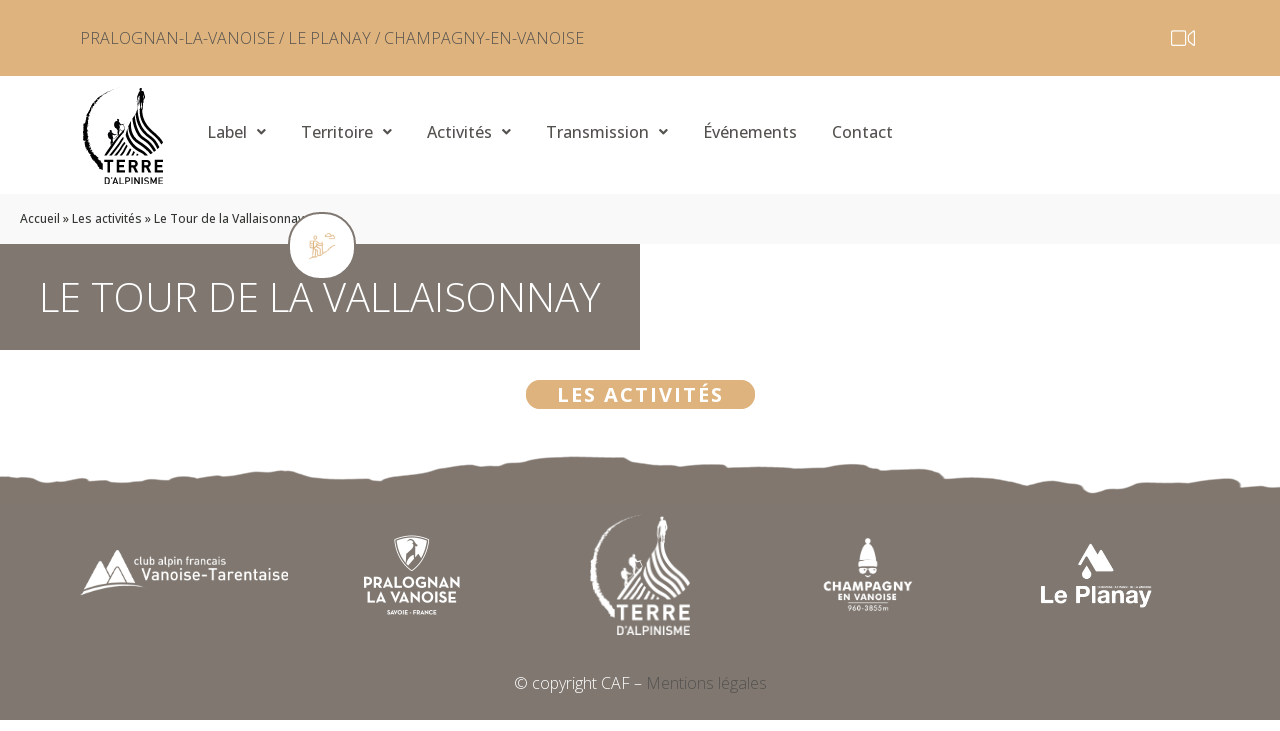

--- FILE ---
content_type: text/html; charset=UTF-8
request_url: https://www.alpinismeenvanoise.com/activite/le-tour-de-la-vallaisonnay/
body_size: 14679
content:
<!-- Ouverture du header header.php -->

<!DOCTYPE html>
<html lang="fr-FR">

<head>
	<meta charset="UTF-8">
	<meta name="viewport" content="width=device-width, initial-scale=1.0" />
			<title>
			Le Tour de la Vallaisonnay - Terre d&#039;Alpinisme		</title>
		<meta name='robots' content='index, follow, max-image-preview:large, max-snippet:-1, max-video-preview:-1' />

	<!-- This site is optimized with the Yoast SEO plugin v26.6-RC5 - https://yoast.com/wordpress/plugins/seo/ -->
	<link rel="canonical" href="https://www.alpinismeenvanoise.com/activite/le-tour-de-la-vallaisonnay/" />
	<meta property="og:locale" content="fr_FR" />
	<meta property="og:type" content="article" />
	<meta property="og:title" content="Le Tour de la Vallaisonnay - Terre d&#039;Alpinisme" />
	<meta property="og:url" content="https://www.alpinismeenvanoise.com/activite/le-tour-de-la-vallaisonnay/" />
	<meta property="og:site_name" content="Terre d&#039;Alpinisme" />
	<meta name="twitter:card" content="summary_large_image" />
	<script type="application/ld+json" class="yoast-schema-graph">{"@context":"https://schema.org","@graph":[{"@type":"WebPage","@id":"https://www.alpinismeenvanoise.com/activite/le-tour-de-la-vallaisonnay/","url":"https://www.alpinismeenvanoise.com/activite/le-tour-de-la-vallaisonnay/","name":"Le Tour de la Vallaisonnay - Terre d&#039;Alpinisme","isPartOf":{"@id":"https://www.alpinismeenvanoise.com/#website"},"datePublished":"2023-03-23T08:51:15+00:00","breadcrumb":{"@id":"https://www.alpinismeenvanoise.com/activite/le-tour-de-la-vallaisonnay/#breadcrumb"},"inLanguage":"fr-FR","potentialAction":[{"@type":"ReadAction","target":["https://www.alpinismeenvanoise.com/activite/le-tour-de-la-vallaisonnay/"]}]},{"@type":"BreadcrumbList","@id":"https://www.alpinismeenvanoise.com/activite/le-tour-de-la-vallaisonnay/#breadcrumb","itemListElement":[{"@type":"ListItem","position":1,"name":"Accueil","item":"https://www.alpinismeenvanoise.com/"},{"@type":"ListItem","position":2,"name":"Les activités","item":"https://www.alpinismeenvanoise.com/activite/"},{"@type":"ListItem","position":3,"name":"Le Tour de la Vallaisonnay"}]},{"@type":"WebSite","@id":"https://www.alpinismeenvanoise.com/#website","url":"https://www.alpinismeenvanoise.com/","name":"Terre d&#039;Alpinisme","description":"Alpinisme en coeur de Vanoise","potentialAction":[{"@type":"SearchAction","target":{"@type":"EntryPoint","urlTemplate":"https://www.alpinismeenvanoise.com/?s={search_term_string}"},"query-input":{"@type":"PropertyValueSpecification","valueRequired":true,"valueName":"search_term_string"}}],"inLanguage":"fr-FR"}]}</script>
	<!-- / Yoast SEO plugin. -->


<link rel='dns-prefetch' href='//www.alpinismeenvanoise.com' />
<link rel='dns-prefetch' href='//www.googletagmanager.com' />
<link rel="alternate" title="oEmbed (JSON)" type="application/json+oembed" href="https://www.alpinismeenvanoise.com/wp-json/oembed/1.0/embed?url=https%3A%2F%2Fwww.alpinismeenvanoise.com%2Factivite%2Fle-tour-de-la-vallaisonnay%2F" />
<link rel="alternate" title="oEmbed (XML)" type="text/xml+oembed" href="https://www.alpinismeenvanoise.com/wp-json/oembed/1.0/embed?url=https%3A%2F%2Fwww.alpinismeenvanoise.com%2Factivite%2Fle-tour-de-la-vallaisonnay%2F&#038;format=xml" />
<style id='wp-img-auto-sizes-contain-inline-css' type='text/css'>
img:is([sizes=auto i],[sizes^="auto," i]){contain-intrinsic-size:3000px 1500px}
/*# sourceURL=wp-img-auto-sizes-contain-inline-css */
</style>
<link rel='stylesheet' id='style-css' href='https://www.alpinismeenvanoise.com/wp-content/themes/TerreAlpinisme/style.css?1765810864&#038;ver=6.9' type='text/css' media='all' />
<link rel='stylesheet' id='elementor-frontend-css' href='https://www.alpinismeenvanoise.com/wp-content/plugins/elementor/assets/css/frontend.min.css?ver=3.33.4' type='text/css' media='all' />
<link rel='stylesheet' id='elementor-post-19-css' href='https://www.alpinismeenvanoise.com/wp-content/uploads/elementor/css/post-19.css?ver=1765793556' type='text/css' media='all' />
<link rel='stylesheet' id='elementor-post-219-css' href='https://www.alpinismeenvanoise.com/wp-content/uploads/elementor/css/post-219.css?ver=1765793556' type='text/css' media='all' />
<link rel='stylesheet' id='hfe-widgets-style-css' href='https://www.alpinismeenvanoise.com/wp-content/plugins/header-footer-elementor/inc/widgets-css/frontend.css?ver=2.7.0' type='text/css' media='all' />
<style id='wp-emoji-styles-inline-css' type='text/css'>

	img.wp-smiley, img.emoji {
		display: inline !important;
		border: none !important;
		box-shadow: none !important;
		height: 1em !important;
		width: 1em !important;
		margin: 0 0.07em !important;
		vertical-align: -0.1em !important;
		background: none !important;
		padding: 0 !important;
	}
/*# sourceURL=wp-emoji-styles-inline-css */
</style>
<link rel='stylesheet' id='wp-block-library-css' href='https://www.alpinismeenvanoise.com/wp-includes/css/dist/block-library/style.min.css?ver=6.9' type='text/css' media='all' />
<style id='classic-theme-styles-inline-css' type='text/css'>
/*! This file is auto-generated */
.wp-block-button__link{color:#fff;background-color:#32373c;border-radius:9999px;box-shadow:none;text-decoration:none;padding:calc(.667em + 2px) calc(1.333em + 2px);font-size:1.125em}.wp-block-file__button{background:#32373c;color:#fff;text-decoration:none}
/*# sourceURL=/wp-includes/css/classic-themes.min.css */
</style>
<style id='global-styles-inline-css' type='text/css'>
:root{--wp--preset--aspect-ratio--square: 1;--wp--preset--aspect-ratio--4-3: 4/3;--wp--preset--aspect-ratio--3-4: 3/4;--wp--preset--aspect-ratio--3-2: 3/2;--wp--preset--aspect-ratio--2-3: 2/3;--wp--preset--aspect-ratio--16-9: 16/9;--wp--preset--aspect-ratio--9-16: 9/16;--wp--preset--color--black: #000000;--wp--preset--color--cyan-bluish-gray: #abb8c3;--wp--preset--color--white: #ffffff;--wp--preset--color--pale-pink: #f78da7;--wp--preset--color--vivid-red: #cf2e2e;--wp--preset--color--luminous-vivid-orange: #ff6900;--wp--preset--color--luminous-vivid-amber: #fcb900;--wp--preset--color--light-green-cyan: #7bdcb5;--wp--preset--color--vivid-green-cyan: #00d084;--wp--preset--color--pale-cyan-blue: #8ed1fc;--wp--preset--color--vivid-cyan-blue: #0693e3;--wp--preset--color--vivid-purple: #9b51e0;--wp--preset--gradient--vivid-cyan-blue-to-vivid-purple: linear-gradient(135deg,rgb(6,147,227) 0%,rgb(155,81,224) 100%);--wp--preset--gradient--light-green-cyan-to-vivid-green-cyan: linear-gradient(135deg,rgb(122,220,180) 0%,rgb(0,208,130) 100%);--wp--preset--gradient--luminous-vivid-amber-to-luminous-vivid-orange: linear-gradient(135deg,rgb(252,185,0) 0%,rgb(255,105,0) 100%);--wp--preset--gradient--luminous-vivid-orange-to-vivid-red: linear-gradient(135deg,rgb(255,105,0) 0%,rgb(207,46,46) 100%);--wp--preset--gradient--very-light-gray-to-cyan-bluish-gray: linear-gradient(135deg,rgb(238,238,238) 0%,rgb(169,184,195) 100%);--wp--preset--gradient--cool-to-warm-spectrum: linear-gradient(135deg,rgb(74,234,220) 0%,rgb(151,120,209) 20%,rgb(207,42,186) 40%,rgb(238,44,130) 60%,rgb(251,105,98) 80%,rgb(254,248,76) 100%);--wp--preset--gradient--blush-light-purple: linear-gradient(135deg,rgb(255,206,236) 0%,rgb(152,150,240) 100%);--wp--preset--gradient--blush-bordeaux: linear-gradient(135deg,rgb(254,205,165) 0%,rgb(254,45,45) 50%,rgb(107,0,62) 100%);--wp--preset--gradient--luminous-dusk: linear-gradient(135deg,rgb(255,203,112) 0%,rgb(199,81,192) 50%,rgb(65,88,208) 100%);--wp--preset--gradient--pale-ocean: linear-gradient(135deg,rgb(255,245,203) 0%,rgb(182,227,212) 50%,rgb(51,167,181) 100%);--wp--preset--gradient--electric-grass: linear-gradient(135deg,rgb(202,248,128) 0%,rgb(113,206,126) 100%);--wp--preset--gradient--midnight: linear-gradient(135deg,rgb(2,3,129) 0%,rgb(40,116,252) 100%);--wp--preset--font-size--small: 13px;--wp--preset--font-size--medium: 20px;--wp--preset--font-size--large: 36px;--wp--preset--font-size--x-large: 42px;--wp--preset--spacing--20: 0.44rem;--wp--preset--spacing--30: 0.67rem;--wp--preset--spacing--40: 1rem;--wp--preset--spacing--50: 1.5rem;--wp--preset--spacing--60: 2.25rem;--wp--preset--spacing--70: 3.38rem;--wp--preset--spacing--80: 5.06rem;--wp--preset--shadow--natural: 6px 6px 9px rgba(0, 0, 0, 0.2);--wp--preset--shadow--deep: 12px 12px 50px rgba(0, 0, 0, 0.4);--wp--preset--shadow--sharp: 6px 6px 0px rgba(0, 0, 0, 0.2);--wp--preset--shadow--outlined: 6px 6px 0px -3px rgb(255, 255, 255), 6px 6px rgb(0, 0, 0);--wp--preset--shadow--crisp: 6px 6px 0px rgb(0, 0, 0);}:where(.is-layout-flex){gap: 0.5em;}:where(.is-layout-grid){gap: 0.5em;}body .is-layout-flex{display: flex;}.is-layout-flex{flex-wrap: wrap;align-items: center;}.is-layout-flex > :is(*, div){margin: 0;}body .is-layout-grid{display: grid;}.is-layout-grid > :is(*, div){margin: 0;}:where(.wp-block-columns.is-layout-flex){gap: 2em;}:where(.wp-block-columns.is-layout-grid){gap: 2em;}:where(.wp-block-post-template.is-layout-flex){gap: 1.25em;}:where(.wp-block-post-template.is-layout-grid){gap: 1.25em;}.has-black-color{color: var(--wp--preset--color--black) !important;}.has-cyan-bluish-gray-color{color: var(--wp--preset--color--cyan-bluish-gray) !important;}.has-white-color{color: var(--wp--preset--color--white) !important;}.has-pale-pink-color{color: var(--wp--preset--color--pale-pink) !important;}.has-vivid-red-color{color: var(--wp--preset--color--vivid-red) !important;}.has-luminous-vivid-orange-color{color: var(--wp--preset--color--luminous-vivid-orange) !important;}.has-luminous-vivid-amber-color{color: var(--wp--preset--color--luminous-vivid-amber) !important;}.has-light-green-cyan-color{color: var(--wp--preset--color--light-green-cyan) !important;}.has-vivid-green-cyan-color{color: var(--wp--preset--color--vivid-green-cyan) !important;}.has-pale-cyan-blue-color{color: var(--wp--preset--color--pale-cyan-blue) !important;}.has-vivid-cyan-blue-color{color: var(--wp--preset--color--vivid-cyan-blue) !important;}.has-vivid-purple-color{color: var(--wp--preset--color--vivid-purple) !important;}.has-black-background-color{background-color: var(--wp--preset--color--black) !important;}.has-cyan-bluish-gray-background-color{background-color: var(--wp--preset--color--cyan-bluish-gray) !important;}.has-white-background-color{background-color: var(--wp--preset--color--white) !important;}.has-pale-pink-background-color{background-color: var(--wp--preset--color--pale-pink) !important;}.has-vivid-red-background-color{background-color: var(--wp--preset--color--vivid-red) !important;}.has-luminous-vivid-orange-background-color{background-color: var(--wp--preset--color--luminous-vivid-orange) !important;}.has-luminous-vivid-amber-background-color{background-color: var(--wp--preset--color--luminous-vivid-amber) !important;}.has-light-green-cyan-background-color{background-color: var(--wp--preset--color--light-green-cyan) !important;}.has-vivid-green-cyan-background-color{background-color: var(--wp--preset--color--vivid-green-cyan) !important;}.has-pale-cyan-blue-background-color{background-color: var(--wp--preset--color--pale-cyan-blue) !important;}.has-vivid-cyan-blue-background-color{background-color: var(--wp--preset--color--vivid-cyan-blue) !important;}.has-vivid-purple-background-color{background-color: var(--wp--preset--color--vivid-purple) !important;}.has-black-border-color{border-color: var(--wp--preset--color--black) !important;}.has-cyan-bluish-gray-border-color{border-color: var(--wp--preset--color--cyan-bluish-gray) !important;}.has-white-border-color{border-color: var(--wp--preset--color--white) !important;}.has-pale-pink-border-color{border-color: var(--wp--preset--color--pale-pink) !important;}.has-vivid-red-border-color{border-color: var(--wp--preset--color--vivid-red) !important;}.has-luminous-vivid-orange-border-color{border-color: var(--wp--preset--color--luminous-vivid-orange) !important;}.has-luminous-vivid-amber-border-color{border-color: var(--wp--preset--color--luminous-vivid-amber) !important;}.has-light-green-cyan-border-color{border-color: var(--wp--preset--color--light-green-cyan) !important;}.has-vivid-green-cyan-border-color{border-color: var(--wp--preset--color--vivid-green-cyan) !important;}.has-pale-cyan-blue-border-color{border-color: var(--wp--preset--color--pale-cyan-blue) !important;}.has-vivid-cyan-blue-border-color{border-color: var(--wp--preset--color--vivid-cyan-blue) !important;}.has-vivid-purple-border-color{border-color: var(--wp--preset--color--vivid-purple) !important;}.has-vivid-cyan-blue-to-vivid-purple-gradient-background{background: var(--wp--preset--gradient--vivid-cyan-blue-to-vivid-purple) !important;}.has-light-green-cyan-to-vivid-green-cyan-gradient-background{background: var(--wp--preset--gradient--light-green-cyan-to-vivid-green-cyan) !important;}.has-luminous-vivid-amber-to-luminous-vivid-orange-gradient-background{background: var(--wp--preset--gradient--luminous-vivid-amber-to-luminous-vivid-orange) !important;}.has-luminous-vivid-orange-to-vivid-red-gradient-background{background: var(--wp--preset--gradient--luminous-vivid-orange-to-vivid-red) !important;}.has-very-light-gray-to-cyan-bluish-gray-gradient-background{background: var(--wp--preset--gradient--very-light-gray-to-cyan-bluish-gray) !important;}.has-cool-to-warm-spectrum-gradient-background{background: var(--wp--preset--gradient--cool-to-warm-spectrum) !important;}.has-blush-light-purple-gradient-background{background: var(--wp--preset--gradient--blush-light-purple) !important;}.has-blush-bordeaux-gradient-background{background: var(--wp--preset--gradient--blush-bordeaux) !important;}.has-luminous-dusk-gradient-background{background: var(--wp--preset--gradient--luminous-dusk) !important;}.has-pale-ocean-gradient-background{background: var(--wp--preset--gradient--pale-ocean) !important;}.has-electric-grass-gradient-background{background: var(--wp--preset--gradient--electric-grass) !important;}.has-midnight-gradient-background{background: var(--wp--preset--gradient--midnight) !important;}.has-small-font-size{font-size: var(--wp--preset--font-size--small) !important;}.has-medium-font-size{font-size: var(--wp--preset--font-size--medium) !important;}.has-large-font-size{font-size: var(--wp--preset--font-size--large) !important;}.has-x-large-font-size{font-size: var(--wp--preset--font-size--x-large) !important;}
:where(.wp-block-post-template.is-layout-flex){gap: 1.25em;}:where(.wp-block-post-template.is-layout-grid){gap: 1.25em;}
:where(.wp-block-term-template.is-layout-flex){gap: 1.25em;}:where(.wp-block-term-template.is-layout-grid){gap: 1.25em;}
:where(.wp-block-columns.is-layout-flex){gap: 2em;}:where(.wp-block-columns.is-layout-grid){gap: 2em;}
:root :where(.wp-block-pullquote){font-size: 1.5em;line-height: 1.6;}
/*# sourceURL=global-styles-inline-css */
</style>
<link rel='stylesheet' id='taxonomy-image-plugin-public-css' href='https://www.alpinismeenvanoise.com/wp-content/plugins/taxonomy-images/css/style.css?ver=0.9.6' type='text/css' media='screen' />
<link rel='stylesheet' id='hfe-style-css' href='https://www.alpinismeenvanoise.com/wp-content/plugins/header-footer-elementor/assets/css/header-footer-elementor.css?ver=2.7.0' type='text/css' media='all' />
<link rel='stylesheet' id='elementor-icons-css' href='https://www.alpinismeenvanoise.com/wp-content/plugins/elementor/assets/lib/eicons/css/elementor-icons.min.css?ver=5.44.0' type='text/css' media='all' />
<link rel='stylesheet' id='elementor-post-5-css' href='https://www.alpinismeenvanoise.com/wp-content/uploads/elementor/css/post-5.css?ver=1765793556' type='text/css' media='all' />
<link rel='stylesheet' id='font-awesome-5-all-css' href='https://www.alpinismeenvanoise.com/wp-content/plugins/elementor/assets/lib/font-awesome/css/all.min.css?ver=3.33.4' type='text/css' media='all' />
<link rel='stylesheet' id='font-awesome-4-shim-css' href='https://www.alpinismeenvanoise.com/wp-content/plugins/elementor/assets/lib/font-awesome/css/v4-shims.min.css?ver=3.33.4' type='text/css' media='all' />
<link rel='stylesheet' id='hfe-elementor-icons-css' href='https://www.alpinismeenvanoise.com/wp-content/plugins/elementor/assets/lib/eicons/css/elementor-icons.min.css?ver=5.34.0' type='text/css' media='all' />
<link rel='stylesheet' id='hfe-icons-list-css' href='https://www.alpinismeenvanoise.com/wp-content/plugins/elementor/assets/css/widget-icon-list.min.css?ver=3.24.3' type='text/css' media='all' />
<link rel='stylesheet' id='hfe-social-icons-css' href='https://www.alpinismeenvanoise.com/wp-content/plugins/elementor/assets/css/widget-social-icons.min.css?ver=3.24.0' type='text/css' media='all' />
<link rel='stylesheet' id='hfe-social-share-icons-brands-css' href='https://www.alpinismeenvanoise.com/wp-content/plugins/elementor/assets/lib/font-awesome/css/brands.css?ver=5.15.3' type='text/css' media='all' />
<link rel='stylesheet' id='hfe-social-share-icons-fontawesome-css' href='https://www.alpinismeenvanoise.com/wp-content/plugins/elementor/assets/lib/font-awesome/css/fontawesome.css?ver=5.15.3' type='text/css' media='all' />
<link rel='stylesheet' id='hfe-nav-menu-icons-css' href='https://www.alpinismeenvanoise.com/wp-content/plugins/elementor/assets/lib/font-awesome/css/solid.css?ver=5.15.3' type='text/css' media='all' />
<link rel='stylesheet' id='ekit-widget-styles-css' href='https://www.alpinismeenvanoise.com/wp-content/plugins/elementskit-lite/widgets/init/assets/css/widget-styles.css?ver=3.7.7' type='text/css' media='all' />
<link rel='stylesheet' id='ekit-responsive-css' href='https://www.alpinismeenvanoise.com/wp-content/plugins/elementskit-lite/widgets/init/assets/css/responsive.css?ver=3.7.7' type='text/css' media='all' />
<link rel='stylesheet' id='widget-icon-list-css' href='https://www.alpinismeenvanoise.com/wp-content/plugins/elementor/assets/css/widget-icon-list.min.css?ver=3.33.4' type='text/css' media='all' />
<link rel='stylesheet' id='elementor-gf-local-roboto-css' href='https://www.alpinismeenvanoise.com/wp-content/uploads/elementor/google-fonts/css/roboto.css?ver=1742249829' type='text/css' media='all' />
<link rel='stylesheet' id='elementor-gf-local-robotoslab-css' href='https://www.alpinismeenvanoise.com/wp-content/uploads/elementor/google-fonts/css/robotoslab.css?ver=1742249832' type='text/css' media='all' />
<link rel='stylesheet' id='elementor-icons-ekiticons-css' href='https://www.alpinismeenvanoise.com/wp-content/plugins/elementskit-lite/modules/elementskit-icon-pack/assets/css/ekiticons.css?ver=3.7.7' type='text/css' media='all' />
<link rel='stylesheet' id='elementor-icons-shared-0-css' href='https://www.alpinismeenvanoise.com/wp-content/plugins/elementor/assets/lib/font-awesome/css/fontawesome.min.css?ver=5.15.3' type='text/css' media='all' />
<link rel='stylesheet' id='elementor-icons-fa-solid-css' href='https://www.alpinismeenvanoise.com/wp-content/plugins/elementor/assets/lib/font-awesome/css/solid.min.css?ver=5.15.3' type='text/css' media='all' />
<link rel='stylesheet' id='elementor-icons-fa-regular-css' href='https://www.alpinismeenvanoise.com/wp-content/plugins/elementor/assets/lib/font-awesome/css/regular.min.css?ver=5.15.3' type='text/css' media='all' />
<script type="text/javascript" src="https://www.alpinismeenvanoise.com/wp-includes/js/jquery/jquery.min.js?ver=3.7.1" id="jquery-core-js"></script>
<script type="text/javascript" src="https://www.alpinismeenvanoise.com/wp-includes/js/jquery/jquery-migrate.min.js?ver=3.4.1" id="jquery-migrate-js"></script>
<script type="text/javascript" id="jquery-js-after">
/* <![CDATA[ */
!function($){"use strict";$(document).ready(function(){$(this).scrollTop()>100&&$(".hfe-scroll-to-top-wrap").removeClass("hfe-scroll-to-top-hide"),$(window).scroll(function(){$(this).scrollTop()<100?$(".hfe-scroll-to-top-wrap").fadeOut(300):$(".hfe-scroll-to-top-wrap").fadeIn(300)}),$(".hfe-scroll-to-top-wrap").on("click",function(){$("html, body").animate({scrollTop:0},300);return!1})})}(jQuery);
!function($){'use strict';$(document).ready(function(){var bar=$('.hfe-reading-progress-bar');if(!bar.length)return;$(window).on('scroll',function(){var s=$(window).scrollTop(),d=$(document).height()-$(window).height(),p=d? s/d*100:0;bar.css('width',p+'%')});});}(jQuery);
//# sourceURL=jquery-js-after
/* ]]> */
</script>
<script type="text/javascript" src="https://www.alpinismeenvanoise.com/wp-content/plugins/elementor/assets/lib/font-awesome/js/v4-shims.min.js?ver=3.33.4" id="font-awesome-4-shim-js"></script>

<!-- Extrait de code de la balise Google (gtag.js) ajouté par Site Kit -->
<!-- Extrait Google Analytics ajouté par Site Kit -->
<script type="text/javascript" src="https://www.googletagmanager.com/gtag/js?id=G-KE78PQ4RE3" id="google_gtagjs-js" async></script>
<script type="text/javascript" id="google_gtagjs-js-after">
/* <![CDATA[ */
window.dataLayer = window.dataLayer || [];function gtag(){dataLayer.push(arguments);}
gtag("set","linker",{"domains":["www.alpinismeenvanoise.com"]});
gtag("js", new Date());
gtag("set", "developer_id.dZTNiMT", true);
gtag("config", "G-KE78PQ4RE3");
//# sourceURL=google_gtagjs-js-after
/* ]]> */
</script>
<link rel="https://api.w.org/" href="https://www.alpinismeenvanoise.com/wp-json/" /><link rel="EditURI" type="application/rsd+xml" title="RSD" href="https://www.alpinismeenvanoise.com/xmlrpc.php?rsd" />
<meta name="generator" content="WordPress 6.9" />
<link rel='shortlink' href='https://www.alpinismeenvanoise.com/?p=1090' />
<meta name="generator" content="Site Kit by Google 1.167.0" /><meta name="generator" content="Elementor 3.33.4; features: additional_custom_breakpoints; settings: css_print_method-external, google_font-enabled, font_display-swap">
			<style>
				.e-con.e-parent:nth-of-type(n+4):not(.e-lazyloaded):not(.e-no-lazyload),
				.e-con.e-parent:nth-of-type(n+4):not(.e-lazyloaded):not(.e-no-lazyload) * {
					background-image: none !important;
				}
				@media screen and (max-height: 1024px) {
					.e-con.e-parent:nth-of-type(n+3):not(.e-lazyloaded):not(.e-no-lazyload),
					.e-con.e-parent:nth-of-type(n+3):not(.e-lazyloaded):not(.e-no-lazyload) * {
						background-image: none !important;
					}
				}
				@media screen and (max-height: 640px) {
					.e-con.e-parent:nth-of-type(n+2):not(.e-lazyloaded):not(.e-no-lazyload),
					.e-con.e-parent:nth-of-type(n+2):not(.e-lazyloaded):not(.e-no-lazyload) * {
						background-image: none !important;
					}
				}
			</style>
			<link rel="icon" href="https://www.alpinismeenvanoise.com/wp-content/uploads/2023/01/logo-ta.png" sizes="32x32" />
<link rel="icon" href="https://www.alpinismeenvanoise.com/wp-content/uploads/2023/01/logo-ta.png" sizes="192x192" />
<link rel="apple-touch-icon" href="https://www.alpinismeenvanoise.com/wp-content/uploads/2023/01/logo-ta.png" />
<meta name="msapplication-TileImage" content="https://www.alpinismeenvanoise.com/wp-content/uploads/2023/01/logo-ta.png" />
</head>

<body class="wp-singular activite-template-default single single-activite postid-1090 wp-theme-TerreAlpinisme ehf-template-TerreAlpinisme ehf-stylesheet-TerreAlpinisme elementor-default elementor-kit-5">

	
			<a class="skip-link screen-reader-text" href="#content">
			Skip to content		</a>
	
	
	<div class="ekit-template-content-markup ekit-template-content-header ekit-template-content-theme-support">
		<style>.elementor-19 .elementor-element.elementor-element-dd9da46:not(.elementor-motion-effects-element-type-background), .elementor-19 .elementor-element.elementor-element-dd9da46 > .elementor-motion-effects-container > .elementor-motion-effects-layer{background-color:#DEB37E;}.elementor-19 .elementor-element.elementor-element-dd9da46{transition:background 0.3s, border 0.3s, border-radius 0.3s, box-shadow 0.3s;}.elementor-19 .elementor-element.elementor-element-dd9da46 > .elementor-background-overlay{transition:background 0.3s, border-radius 0.3s, opacity 0.3s;}.elementor-bc-flex-widget .elementor-19 .elementor-element.elementor-element-dbd6bb0.elementor-column .elementor-widget-wrap{align-items:center;}.elementor-19 .elementor-element.elementor-element-dbd6bb0.elementor-column.elementor-element[data-element_type="column"] > .elementor-widget-wrap.elementor-element-populated{align-content:center;align-items:center;}.elementor-bc-flex-widget .elementor-19 .elementor-element.elementor-element-6fc842c.elementor-column .elementor-widget-wrap{align-items:center;}.elementor-19 .elementor-element.elementor-element-6fc842c.elementor-column.elementor-element[data-element_type="column"] > .elementor-widget-wrap.elementor-element-populated{align-content:center;align-items:center;}.elementor-19 .elementor-element.elementor-element-063494b .elementor-icon-list-icon i{color:#FFFFFF;transition:color 0.3s;}.elementor-19 .elementor-element.elementor-element-063494b .elementor-icon-list-icon svg{fill:#FFFFFF;transition:fill 0.3s;}.elementor-19 .elementor-element.elementor-element-063494b{--e-icon-list-icon-size:24px;--icon-vertical-offset:0px;}.elementor-19 .elementor-element.elementor-element-063494b .elementor-icon-list-text{transition:color 0.3s;}.elementor-bc-flex-widget .elementor-19 .elementor-element.elementor-element-61d4499.elementor-column .elementor-widget-wrap{align-items:center;}.elementor-19 .elementor-element.elementor-element-61d4499.elementor-column.elementor-element[data-element_type="column"] > .elementor-widget-wrap.elementor-element-populated{align-content:center;align-items:center;}.elementor-19 .elementor-element.elementor-element-5985e69 .menu-item a.hfe-menu-item{padding-left:15px;padding-right:15px;}.elementor-19 .elementor-element.elementor-element-5985e69 .menu-item a.hfe-sub-menu-item{padding-left:calc( 15px + 20px );padding-right:15px;}.elementor-19 .elementor-element.elementor-element-5985e69 .hfe-nav-menu__layout-vertical .menu-item ul ul a.hfe-sub-menu-item{padding-left:calc( 15px + 40px );padding-right:15px;}.elementor-19 .elementor-element.elementor-element-5985e69 .hfe-nav-menu__layout-vertical .menu-item ul ul ul a.hfe-sub-menu-item{padding-left:calc( 15px + 60px );padding-right:15px;}.elementor-19 .elementor-element.elementor-element-5985e69 .hfe-nav-menu__layout-vertical .menu-item ul ul ul ul a.hfe-sub-menu-item{padding-left:calc( 15px + 80px );padding-right:15px;}.elementor-19 .elementor-element.elementor-element-5985e69 .menu-item a.hfe-menu-item, .elementor-19 .elementor-element.elementor-element-5985e69 .menu-item a.hfe-sub-menu-item{padding-top:15px;padding-bottom:15px;}.elementor-19 .elementor-element.elementor-element-5985e69 ul.sub-menu{width:220px;}.elementor-19 .elementor-element.elementor-element-5985e69 .sub-menu a.hfe-sub-menu-item,
						 .elementor-19 .elementor-element.elementor-element-5985e69 nav.hfe-dropdown li a.hfe-menu-item,
						 .elementor-19 .elementor-element.elementor-element-5985e69 nav.hfe-dropdown li a.hfe-sub-menu-item,
						 .elementor-19 .elementor-element.elementor-element-5985e69 nav.hfe-dropdown-expandible li a.hfe-menu-item,
						 .elementor-19 .elementor-element.elementor-element-5985e69 nav.hfe-dropdown-expandible li a.hfe-sub-menu-item{padding-top:15px;padding-bottom:15px;}.elementor-19 .elementor-element.elementor-element-5985e69 .hfe-nav-menu__toggle{margin:0 auto;}.elementor-19 .elementor-element.elementor-element-5985e69 .sub-menu,
								.elementor-19 .elementor-element.elementor-element-5985e69 nav.hfe-dropdown,
								.elementor-19 .elementor-element.elementor-element-5985e69 nav.hfe-dropdown-expandible,
								.elementor-19 .elementor-element.elementor-element-5985e69 nav.hfe-dropdown .menu-item a.hfe-menu-item,
								.elementor-19 .elementor-element.elementor-element-5985e69 nav.hfe-dropdown .menu-item a.hfe-sub-menu-item{background-color:#fff;}.elementor-19 .elementor-element.elementor-element-5985e69 .sub-menu li.menu-item:not(:last-child),
						.elementor-19 .elementor-element.elementor-element-5985e69 nav.hfe-dropdown li.menu-item:not(:last-child),
						.elementor-19 .elementor-element.elementor-element-5985e69 nav.hfe-dropdown-expandible li.menu-item:not(:last-child){border-bottom-style:solid;border-bottom-color:#c4c4c4;border-bottom-width:1px;}.elementor-19 .elementor-element.elementor-element-5985e69 div.hfe-nav-menu-icon{color:#7F7770;}.elementor-19 .elementor-element.elementor-element-5985e69 div.hfe-nav-menu-icon svg{fill:#7F7770;}@media(min-width:768px){.elementor-19 .elementor-element.elementor-element-e11758f{width:9.385%;}.elementor-19 .elementor-element.elementor-element-61d4499{width:90.28%;}}@media(max-width:767px){.elementor-19 .elementor-element.elementor-element-dbd6bb0 > .elementor-widget-wrap > .elementor-widget:not(.elementor-widget__width-auto):not(.elementor-widget__width-initial):not(:last-child):not(.elementor-absolute){margin-bottom:0px;}.elementor-19 .elementor-element.elementor-element-dbd6bb0 > .elementor-element-populated{margin:0px 0px 0px 0px;--e-column-margin-right:0px;--e-column-margin-left:0px;padding:0px 0px 0px 0px;}.elementor-19 .elementor-element.elementor-element-4094540{text-align:center;font-size:10px;}.elementor-19 .elementor-element.elementor-element-6fc842c > .elementor-widget-wrap > .elementor-widget:not(.elementor-widget__width-auto):not(.elementor-widget__width-initial):not(:last-child):not(.elementor-absolute){margin-bottom:0px;}.elementor-19 .elementor-element.elementor-element-6fc842c > .elementor-element-populated{margin:10px 10px 10px 10px;--e-column-margin-right:10px;--e-column-margin-left:10px;padding:0px 0px 0px 0px;}.elementor-19 .elementor-element.elementor-element-e11758f{width:50%;}.elementor-19 .elementor-element.elementor-element-e11758f > .elementor-widget-wrap > .elementor-widget:not(.elementor-widget__width-auto):not(.elementor-widget__width-initial):not(:last-child):not(.elementor-absolute){margin-bottom:5px;}.elementor-19 .elementor-element.elementor-element-61d4499{width:50%;}}</style>		<div data-elementor-type="wp-post" data-elementor-id="19" class="elementor elementor-19">
						<section class="elementor-section elementor-top-section elementor-element elementor-element-dd9da46 nt_reseaux elementor-section-boxed elementor-section-height-default elementor-section-height-default" data-id="dd9da46" data-element_type="section" data-settings="{&quot;background_background&quot;:&quot;classic&quot;}">
						<div class="elementor-container elementor-column-gap-default">
					<div class="elementor-column elementor-col-66 elementor-top-column elementor-element elementor-element-dbd6bb0" data-id="dbd6bb0" data-element_type="column">
			<div class="elementor-widget-wrap elementor-element-populated">
						<div class="elementor-element elementor-element-4094540 elementor-widget elementor-widget-text-editor" data-id="4094540" data-element_type="widget" data-widget_type="text-editor.default">
				<div class="elementor-widget-container">
									<p><a href="https://www.alpinismeenvanoise.com/territoire-vanoise/pralognan-la-vanoise/">PRALOGNAN-LA-VANOISE</a> / <a href="https://www.alpinismeenvanoise.com/territoire-vanoise/le-planay/">LE PLANAY</a> / <a href="https://www.alpinismeenvanoise.com/territoire-vanoise/champagny-en-vanoise/">CHAMPAGNY-EN-VANOISE</a></p>								</div>
				</div>
					</div>
		</div>
				<div class="elementor-column elementor-col-33 elementor-top-column elementor-element elementor-element-6fc842c" data-id="6fc842c" data-element_type="column">
			<div class="elementor-widget-wrap elementor-element-populated">
						<div class="elementor-element elementor-element-063494b elementor-icon-list--layout-inline elementor-align-right elementor-mobile-align-center elementor-list-item-link-full_width elementor-widget elementor-widget-icon-list" data-id="063494b" data-element_type="widget" data-widget_type="icon-list.default">
				<div class="elementor-widget-container">
							<ul class="elementor-icon-list-items elementor-inline-items">
							<li class="elementor-icon-list-item elementor-inline-item">
											<a href="https://www.alpinismeenvanoise.com/webcam/">

												<span class="elementor-icon-list-icon">
							<i aria-hidden="true" class="icon icon-camera-video"></i>						</span>
										<span class="elementor-icon-list-text"></span>
											</a>
									</li>
						</ul>
						</div>
				</div>
					</div>
		</div>
					</div>
		</section>
				<section class="elementor-section elementor-top-section elementor-element elementor-element-b2bf7bc nt_header elementor-section-boxed elementor-section-height-default elementor-section-height-default" data-id="b2bf7bc" data-element_type="section">
						<div class="elementor-container elementor-column-gap-default">
					<div class="elementor-column elementor-col-33 elementor-top-column elementor-element elementor-element-e11758f logo" data-id="e11758f" data-element_type="column">
			<div class="elementor-widget-wrap elementor-element-populated">
						<div class="elementor-element elementor-element-cd66205 nt_logo elementor-widget elementor-widget-image" data-id="cd66205" data-element_type="widget" data-widget_type="image.default">
				<div class="elementor-widget-container">
																<a href="/">
							<img src="https://www.alpinismeenvanoise.com/wp-content/uploads/2023/01/logo-terre-alpinisme.svg" title="logo-terre-alpinisme" alt="logo-terre-alpinisme" loading="lazy" />								</a>
															</div>
				</div>
					</div>
		</div>
				<div class="elementor-column elementor-col-66 elementor-top-column elementor-element elementor-element-61d4499" data-id="61d4499" data-element_type="column">
			<div class="elementor-widget-wrap elementor-element-populated">
						<div class="elementor-element elementor-element-5985e69 unmenu hfe-nav-menu__align-left hfe-submenu-icon-arrow hfe-submenu-animation-none hfe-link-redirect-child hfe-nav-menu__breakpoint-tablet elementor-widget elementor-widget-navigation-menu" data-id="5985e69" data-element_type="widget" data-settings="{&quot;padding_horizontal_menu_item&quot;:{&quot;unit&quot;:&quot;px&quot;,&quot;size&quot;:15,&quot;sizes&quot;:[]},&quot;padding_horizontal_menu_item_tablet&quot;:{&quot;unit&quot;:&quot;px&quot;,&quot;size&quot;:&quot;&quot;,&quot;sizes&quot;:[]},&quot;padding_horizontal_menu_item_mobile&quot;:{&quot;unit&quot;:&quot;px&quot;,&quot;size&quot;:&quot;&quot;,&quot;sizes&quot;:[]},&quot;padding_vertical_menu_item&quot;:{&quot;unit&quot;:&quot;px&quot;,&quot;size&quot;:15,&quot;sizes&quot;:[]},&quot;padding_vertical_menu_item_tablet&quot;:{&quot;unit&quot;:&quot;px&quot;,&quot;size&quot;:&quot;&quot;,&quot;sizes&quot;:[]},&quot;padding_vertical_menu_item_mobile&quot;:{&quot;unit&quot;:&quot;px&quot;,&quot;size&quot;:&quot;&quot;,&quot;sizes&quot;:[]},&quot;menu_space_between&quot;:{&quot;unit&quot;:&quot;px&quot;,&quot;size&quot;:&quot;&quot;,&quot;sizes&quot;:[]},&quot;menu_space_between_tablet&quot;:{&quot;unit&quot;:&quot;px&quot;,&quot;size&quot;:&quot;&quot;,&quot;sizes&quot;:[]},&quot;menu_space_between_mobile&quot;:{&quot;unit&quot;:&quot;px&quot;,&quot;size&quot;:&quot;&quot;,&quot;sizes&quot;:[]},&quot;menu_row_space&quot;:{&quot;unit&quot;:&quot;px&quot;,&quot;size&quot;:&quot;&quot;,&quot;sizes&quot;:[]},&quot;menu_row_space_tablet&quot;:{&quot;unit&quot;:&quot;px&quot;,&quot;size&quot;:&quot;&quot;,&quot;sizes&quot;:[]},&quot;menu_row_space_mobile&quot;:{&quot;unit&quot;:&quot;px&quot;,&quot;size&quot;:&quot;&quot;,&quot;sizes&quot;:[]},&quot;dropdown_border_radius&quot;:{&quot;unit&quot;:&quot;px&quot;,&quot;top&quot;:&quot;&quot;,&quot;right&quot;:&quot;&quot;,&quot;bottom&quot;:&quot;&quot;,&quot;left&quot;:&quot;&quot;,&quot;isLinked&quot;:true},&quot;dropdown_border_radius_tablet&quot;:{&quot;unit&quot;:&quot;px&quot;,&quot;top&quot;:&quot;&quot;,&quot;right&quot;:&quot;&quot;,&quot;bottom&quot;:&quot;&quot;,&quot;left&quot;:&quot;&quot;,&quot;isLinked&quot;:true},&quot;dropdown_border_radius_mobile&quot;:{&quot;unit&quot;:&quot;px&quot;,&quot;top&quot;:&quot;&quot;,&quot;right&quot;:&quot;&quot;,&quot;bottom&quot;:&quot;&quot;,&quot;left&quot;:&quot;&quot;,&quot;isLinked&quot;:true},&quot;width_dropdown_item&quot;:{&quot;unit&quot;:&quot;px&quot;,&quot;size&quot;:&quot;220&quot;,&quot;sizes&quot;:[]},&quot;width_dropdown_item_tablet&quot;:{&quot;unit&quot;:&quot;px&quot;,&quot;size&quot;:&quot;&quot;,&quot;sizes&quot;:[]},&quot;width_dropdown_item_mobile&quot;:{&quot;unit&quot;:&quot;px&quot;,&quot;size&quot;:&quot;&quot;,&quot;sizes&quot;:[]},&quot;padding_horizontal_dropdown_item&quot;:{&quot;unit&quot;:&quot;px&quot;,&quot;size&quot;:&quot;&quot;,&quot;sizes&quot;:[]},&quot;padding_horizontal_dropdown_item_tablet&quot;:{&quot;unit&quot;:&quot;px&quot;,&quot;size&quot;:&quot;&quot;,&quot;sizes&quot;:[]},&quot;padding_horizontal_dropdown_item_mobile&quot;:{&quot;unit&quot;:&quot;px&quot;,&quot;size&quot;:&quot;&quot;,&quot;sizes&quot;:[]},&quot;padding_vertical_dropdown_item&quot;:{&quot;unit&quot;:&quot;px&quot;,&quot;size&quot;:15,&quot;sizes&quot;:[]},&quot;padding_vertical_dropdown_item_tablet&quot;:{&quot;unit&quot;:&quot;px&quot;,&quot;size&quot;:&quot;&quot;,&quot;sizes&quot;:[]},&quot;padding_vertical_dropdown_item_mobile&quot;:{&quot;unit&quot;:&quot;px&quot;,&quot;size&quot;:&quot;&quot;,&quot;sizes&quot;:[]},&quot;distance_from_menu&quot;:{&quot;unit&quot;:&quot;px&quot;,&quot;size&quot;:&quot;&quot;,&quot;sizes&quot;:[]},&quot;distance_from_menu_tablet&quot;:{&quot;unit&quot;:&quot;px&quot;,&quot;size&quot;:&quot;&quot;,&quot;sizes&quot;:[]},&quot;distance_from_menu_mobile&quot;:{&quot;unit&quot;:&quot;px&quot;,&quot;size&quot;:&quot;&quot;,&quot;sizes&quot;:[]},&quot;toggle_size&quot;:{&quot;unit&quot;:&quot;px&quot;,&quot;size&quot;:&quot;&quot;,&quot;sizes&quot;:[]},&quot;toggle_size_tablet&quot;:{&quot;unit&quot;:&quot;px&quot;,&quot;size&quot;:&quot;&quot;,&quot;sizes&quot;:[]},&quot;toggle_size_mobile&quot;:{&quot;unit&quot;:&quot;px&quot;,&quot;size&quot;:&quot;&quot;,&quot;sizes&quot;:[]},&quot;toggle_border_width&quot;:{&quot;unit&quot;:&quot;px&quot;,&quot;size&quot;:&quot;&quot;,&quot;sizes&quot;:[]},&quot;toggle_border_width_tablet&quot;:{&quot;unit&quot;:&quot;px&quot;,&quot;size&quot;:&quot;&quot;,&quot;sizes&quot;:[]},&quot;toggle_border_width_mobile&quot;:{&quot;unit&quot;:&quot;px&quot;,&quot;size&quot;:&quot;&quot;,&quot;sizes&quot;:[]},&quot;toggle_border_radius&quot;:{&quot;unit&quot;:&quot;px&quot;,&quot;size&quot;:&quot;&quot;,&quot;sizes&quot;:[]},&quot;toggle_border_radius_tablet&quot;:{&quot;unit&quot;:&quot;px&quot;,&quot;size&quot;:&quot;&quot;,&quot;sizes&quot;:[]},&quot;toggle_border_radius_mobile&quot;:{&quot;unit&quot;:&quot;px&quot;,&quot;size&quot;:&quot;&quot;,&quot;sizes&quot;:[]}}" data-widget_type="navigation-menu.default">
				<div class="elementor-widget-container">
								<div class="hfe-nav-menu hfe-layout-horizontal hfe-nav-menu-layout horizontal hfe-pointer__none" data-layout="horizontal">
				<div role="button" class="hfe-nav-menu__toggle elementor-clickable" tabindex="0" aria-label="Menu Toggle">
					<span class="screen-reader-text">Menu</span>
					<div class="hfe-nav-menu-icon">
						<i aria-hidden="true"  class="fas fa-align-justify"></i>					</div>
				</div>
				<nav class="hfe-nav-menu__layout-horizontal hfe-nav-menu__submenu-arrow" data-toggle-icon="&lt;i aria-hidden=&quot;true&quot; tabindex=&quot;0&quot; class=&quot;fas fa-align-justify&quot;&gt;&lt;/i&gt;" data-close-icon="&lt;i aria-hidden=&quot;true&quot; tabindex=&quot;0&quot; class=&quot;far fa-window-close&quot;&gt;&lt;/i&gt;" data-full-width="yes">
					<ul id="menu-1-5985e69" class="hfe-nav-menu"><li id="menu-item-256" class="menu-item menu-item-type-post_type menu-item-object-page menu-item-has-children parent hfe-has-submenu hfe-creative-menu"><div class="hfe-has-submenu-container" tabindex="0" role="button" aria-haspopup="true" aria-expanded="false"><a href="https://www.alpinismeenvanoise.com/label/" class = "hfe-menu-item">Label<span class='hfe-menu-toggle sub-arrow hfe-menu-child-0'><i class='fa'></i></span></a></div>
<ul class="sub-menu">
	<li id="menu-item-1795" class="menu-item menu-item-type-post_type menu-item-object-page hfe-creative-menu"><a href="https://www.alpinismeenvanoise.com/label/le-label-unesco/" class = "hfe-sub-menu-item">Le label Terre d’Alpinisme</a></li>
	<li id="menu-item-1794" class="menu-item menu-item-type-post_type menu-item-object-page hfe-creative-menu"><a href="https://www.alpinismeenvanoise.com/label/la-vanoise-une-histoire-dalpinistes/" class = "hfe-sub-menu-item">La Vanoise, une histoire d’alpinistes</a></li>
	<li id="menu-item-1793" class="menu-item menu-item-type-post_type menu-item-object-page hfe-creative-menu"><a href="https://www.alpinismeenvanoise.com/label/coeur-de-vanoise-un-label-pour-un-territoire/" class = "hfe-sub-menu-item">Coeur de Vanoise, un label pour un territoire</a></li>
</ul>
</li>
<li id="menu-item-1637" class="menu-item menu-item-type-post_type menu-item-object-page menu-item-has-children parent hfe-has-submenu hfe-creative-menu"><div class="hfe-has-submenu-container" tabindex="0" role="button" aria-haspopup="true" aria-expanded="false"><a href="https://www.alpinismeenvanoise.com/territoire-vanoise/" class = "hfe-menu-item">Territoire<span class='hfe-menu-toggle sub-arrow hfe-menu-child-0'><i class='fa'></i></span></a></div>
<ul class="sub-menu">
	<li id="menu-item-636" class="menu-item menu-item-type-post_type menu-item-object-page hfe-creative-menu"><a href="https://www.alpinismeenvanoise.com/territoire-vanoise/pralognan-la-vanoise/" class = "hfe-sub-menu-item">Pralognan-la-Vanoise</a></li>
	<li id="menu-item-635" class="menu-item menu-item-type-post_type menu-item-object-page hfe-creative-menu"><a href="https://www.alpinismeenvanoise.com/territoire-vanoise/le-planay/" class = "hfe-sub-menu-item">Le Planay</a></li>
	<li id="menu-item-634" class="menu-item menu-item-type-post_type menu-item-object-page hfe-creative-menu"><a href="https://www.alpinismeenvanoise.com/territoire-vanoise/champagny-en-vanoise/" class = "hfe-sub-menu-item">Champagny en Vanoise</a></li>
	<li id="menu-item-638" class="menu-item menu-item-type-post_type_archive menu-item-object-refuge hfe-creative-menu"><a href="https://www.alpinismeenvanoise.com/refuge/" class = "hfe-sub-menu-item">Les refuges</a></li>
</ul>
</li>
<li id="menu-item-254" class="menu-item menu-item-type-post_type menu-item-object-page menu-item-has-children parent hfe-has-submenu hfe-creative-menu"><div class="hfe-has-submenu-container" tabindex="0" role="button" aria-haspopup="true" aria-expanded="false"><a href="https://www.alpinismeenvanoise.com/activites/" class = "hfe-menu-item">Activités<span class='hfe-menu-toggle sub-arrow hfe-menu-child-0'><i class='fa'></i></span></a></div>
<ul class="sub-menu">
	<li id="menu-item-623" class="menu-item menu-item-type-post_type menu-item-object-page hfe-creative-menu"><a href="https://www.alpinismeenvanoise.com/activites/randonnee-alpine/" class = "hfe-sub-menu-item">Randonnée alpine / pédestre</a></li>
	<li id="menu-item-622" class="menu-item menu-item-type-post_type menu-item-object-page hfe-creative-menu"><a href="https://www.alpinismeenvanoise.com/activites/via-ferrata/" class = "hfe-sub-menu-item">Via ferrata</a></li>
	<li id="menu-item-621" class="menu-item menu-item-type-post_type menu-item-object-page hfe-creative-menu"><a href="https://www.alpinismeenvanoise.com/activites/escalade/" class = "hfe-sub-menu-item">Escalade</a></li>
	<li id="menu-item-620" class="menu-item menu-item-type-post_type menu-item-object-page hfe-creative-menu"><a href="https://www.alpinismeenvanoise.com/activites/alpinisme-glaciaire/" class = "hfe-sub-menu-item">Alpinisme glaciaire</a></li>
	<li id="menu-item-619" class="menu-item menu-item-type-post_type menu-item-object-page hfe-creative-menu"><a href="https://www.alpinismeenvanoise.com/activites/alpinisme-rocheux/" class = "hfe-sub-menu-item">Alpinisme rocheux</a></li>
	<li id="menu-item-618" class="menu-item menu-item-type-post_type menu-item-object-page hfe-creative-menu"><a href="https://www.alpinismeenvanoise.com/activites/ski-de-randonnee/" class = "hfe-sub-menu-item">Ski de randonnée</a></li>
	<li id="menu-item-617" class="menu-item menu-item-type-post_type menu-item-object-page hfe-creative-menu"><a href="https://www.alpinismeenvanoise.com/activites/cascade-de-glace/" class = "hfe-sub-menu-item">Cascade de glace</a></li>
</ul>
</li>
<li id="menu-item-253" class="menu-item menu-item-type-post_type menu-item-object-page menu-item-has-children parent hfe-has-submenu hfe-creative-menu"><div class="hfe-has-submenu-container" tabindex="0" role="button" aria-haspopup="true" aria-expanded="false"><a href="https://www.alpinismeenvanoise.com/transmission/" class = "hfe-menu-item">Transmission<span class='hfe-menu-toggle sub-arrow hfe-menu-child-0'><i class='fa'></i></span></a></div>
<ul class="sub-menu">
	<li id="menu-item-900" class="menu-item menu-item-type-post_type menu-item-object-page hfe-creative-menu"><a href="https://www.alpinismeenvanoise.com/transmission/heritage/" class = "hfe-sub-menu-item">Héritage</a></li>
	<li id="menu-item-902" class="menu-item menu-item-type-post_type menu-item-object-page hfe-creative-menu"><a href="https://www.alpinismeenvanoise.com/transmission/transmission-active/" class = "hfe-sub-menu-item">Transmission active</a></li>
	<li id="menu-item-901" class="menu-item menu-item-type-post_type menu-item-object-page hfe-creative-menu"><a href="https://www.alpinismeenvanoise.com/transmission/transmettre-sa-passion/" class = "hfe-sub-menu-item">Transmettre sa passion</a></li>
</ul>
</li>
<li id="menu-item-637" class="menu-item menu-item-type-post_type_archive menu-item-object-evenement parent hfe-creative-menu"><a href="https://www.alpinismeenvanoise.com/evenement/" class = "hfe-menu-item">Événements</a></li>
<li id="menu-item-251" class="menu-item menu-item-type-post_type menu-item-object-page parent hfe-creative-menu"><a href="https://www.alpinismeenvanoise.com/contact/" class = "hfe-menu-item">Contact</a></li>
</ul> 
				</nav>
			</div>
							</div>
				</div>
					</div>
		</div>
					</div>
		</section>
				</div>
			</div>

	 
<!-- single-activite.php -->


<div class="fil bggris">
<p id="breadcrumbs"><span><span><a href="https://www.alpinismeenvanoise.com/">Accueil</a></span> » <span><a href="https://www.alpinismeenvanoise.com/activite/">Les activités</a></span> » <span class="breadcrumb_last" aria-current="page">Le Tour de la Vallaisonnay</span></span></p></div>
<div class="row">
	<div class="case6 bgbrun ci2">
		
		<div class='icone_type2'><img width="150" height="150" src="https://www.alpinismeenvanoise.com/wp-content/uploads/2023/01/icone-rando.png" class="attachment-thumbnail size-thumbnail" alt="" decoding="async" /><div class='infobulle'>Randonnée alpine</div></div>		
		<div class="case_table">
			<div class="vertical_align txtcenter bloc_txt1 txtblanc">
				<div>
					<h2 class="titre3" style="color:#FFFFFF;">Le Tour de la Vallaisonnay</h2>
					<p>

					
					</p>
				</div>
			</div>
		</div>
	</div>
	<div class="case6">
		<div class="case_table">
			<div class="vertical_align">
				<div class="padding20">
									</div>
			</div>
		</div>
	</div>
</div>

<!-- Galerie -->

<div class="row padding20">
	<div class="case12 txtcenter">
		<a href='/activite/' class="btn1">Les activités</a>
	</div>
</div>
<div class="row padding20">&nbsp;</div>

<div class="ekit-template-content-markup ekit-template-content-footer ekit-template-content-theme-support">
<style>.elementor-219 .elementor-element.elementor-element-ccf0c90:not(.elementor-motion-effects-element-type-background), .elementor-219 .elementor-element.elementor-element-ccf0c90 > .elementor-motion-effects-container > .elementor-motion-effects-layer{background-color:var( --e-global-color-900b4d3 );}.elementor-219 .elementor-element.elementor-element-ccf0c90{transition:background 0.3s, border 0.3s, border-radius 0.3s, box-shadow 0.3s;}.elementor-219 .elementor-element.elementor-element-ccf0c90 > .elementor-background-overlay{transition:background 0.3s, border-radius 0.3s, opacity 0.3s;}.elementor-bc-flex-widget .elementor-219 .elementor-element.elementor-element-d57a7f3.elementor-column .elementor-widget-wrap{align-items:center;}.elementor-219 .elementor-element.elementor-element-d57a7f3.elementor-column.elementor-element[data-element_type="column"] > .elementor-widget-wrap.elementor-element-populated{align-content:center;align-items:center;}.elementor-bc-flex-widget .elementor-219 .elementor-element.elementor-element-427c18c.elementor-column .elementor-widget-wrap{align-items:center;}.elementor-219 .elementor-element.elementor-element-427c18c.elementor-column.elementor-element[data-element_type="column"] > .elementor-widget-wrap.elementor-element-populated{align-content:center;align-items:center;}.elementor-219 .elementor-element.elementor-element-ab4f979{text-align:center;}.elementor-219 .elementor-element.elementor-element-ab4f979 img{max-width:100px;}.elementor-bc-flex-widget .elementor-219 .elementor-element.elementor-element-287e392.elementor-column .elementor-widget-wrap{align-items:center;}.elementor-219 .elementor-element.elementor-element-287e392.elementor-column.elementor-element[data-element_type="column"] > .elementor-widget-wrap.elementor-element-populated{align-content:center;align-items:center;}.elementor-219 .elementor-element.elementor-element-61bc934 img{max-width:100px;}.elementor-bc-flex-widget .elementor-219 .elementor-element.elementor-element-8eb3451.elementor-column .elementor-widget-wrap{align-items:center;}.elementor-219 .elementor-element.elementor-element-8eb3451.elementor-column.elementor-element[data-element_type="column"] > .elementor-widget-wrap.elementor-element-populated{align-content:center;align-items:center;}.elementor-219 .elementor-element.elementor-element-5d7b645 img{max-width:100px;}.elementor-bc-flex-widget .elementor-219 .elementor-element.elementor-element-d5d1323.elementor-column .elementor-widget-wrap{align-items:center;}.elementor-219 .elementor-element.elementor-element-d5d1323.elementor-column.elementor-element[data-element_type="column"] > .elementor-widget-wrap.elementor-element-populated{align-content:center;align-items:center;}.elementor-219 .elementor-element.elementor-element-83cdd2c{text-align:center;}.elementor-219 .elementor-element.elementor-element-83cdd2c img{max-width:140px;}.elementor-219 .elementor-element.elementor-element-a5dbe9c:not(.elementor-motion-effects-element-type-background), .elementor-219 .elementor-element.elementor-element-a5dbe9c > .elementor-motion-effects-container > .elementor-motion-effects-layer{background-color:var( --e-global-color-900b4d3 );}.elementor-219 .elementor-element.elementor-element-a5dbe9c{transition:background 0.3s, border 0.3s, border-radius 0.3s, box-shadow 0.3s;}.elementor-219 .elementor-element.elementor-element-a5dbe9c > .elementor-background-overlay{transition:background 0.3s, border-radius 0.3s, opacity 0.3s;}.elementor-219 .elementor-element.elementor-element-fe9a0df{text-align:center;color:#FFFFFF;}.elementor-219 .elementor-element.elementor-element-2e1e9fb{text-align:center;}.elementor-219 .elementor-element.elementor-element-3bdf035{text-align:center;}.elementor-219 .elementor-element.elementor-element-188e3c0{text-align:center;}</style>		<div data-elementor-type="wp-post" data-elementor-id="219" class="elementor elementor-219">
						<section class="elementor-section elementor-top-section elementor-element elementor-element-ccf0c90 bg6 elementor-section-boxed elementor-section-height-default elementor-section-height-default" data-id="ccf0c90" data-element_type="section" data-settings="{&quot;background_background&quot;:&quot;classic&quot;}">
						<div class="elementor-container elementor-column-gap-default">
					<div class="elementor-column elementor-col-20 elementor-top-column elementor-element elementor-element-d57a7f3" data-id="d57a7f3" data-element_type="column">
			<div class="elementor-widget-wrap elementor-element-populated">
						<div class="elementor-element elementor-element-f3c620d elementor-widget elementor-widget-image" data-id="f3c620d" data-element_type="widget" data-widget_type="image.default">
				<div class="elementor-widget-container">
																<a href="https://www.caf-vanoise-tarentaise.com" target="_blank">
							<img width="291" height="68" src="https://www.alpinismeenvanoise.com/wp-content/uploads/2023/01/logo.png" class="attachment-large size-large wp-image-222" alt="" />								</a>
															</div>
				</div>
					</div>
		</div>
				<div class="elementor-column elementor-col-20 elementor-top-column elementor-element elementor-element-427c18c" data-id="427c18c" data-element_type="column">
			<div class="elementor-widget-wrap elementor-element-populated">
						<div class="elementor-element elementor-element-ab4f979 elementor-widget elementor-widget-image" data-id="ab4f979" data-element_type="widget" data-widget_type="image.default">
				<div class="elementor-widget-container">
																<a href="https://www.pralognan.com" target="_blank">
							<img width="200" height="200" src="https://www.alpinismeenvanoise.com/wp-content/uploads/2023/01/logo-pralo.png" class="attachment-large size-large wp-image-27" alt="" srcset="https://www.alpinismeenvanoise.com/wp-content/uploads/2023/01/logo-pralo.png 200w, https://www.alpinismeenvanoise.com/wp-content/uploads/2023/01/logo-pralo-150x150.png 150w" sizes="(max-width: 200px) 100vw, 200px" />								</a>
															</div>
				</div>
					</div>
		</div>
				<div class="elementor-column elementor-col-20 elementor-top-column elementor-element elementor-element-287e392" data-id="287e392" data-element_type="column">
			<div class="elementor-widget-wrap elementor-element-populated">
						<div class="elementor-element elementor-element-61bc934 elementor-widget elementor-widget-image" data-id="61bc934" data-element_type="widget" data-widget_type="image.default">
				<div class="elementor-widget-container">
															<img width="208" height="252" src="https://www.alpinismeenvanoise.com/wp-content/uploads/2023/01/logo-terre-alpinisme.png" class="attachment-large size-large wp-image-223" alt="" />															</div>
				</div>
					</div>
		</div>
				<div class="elementor-column elementor-col-20 elementor-top-column elementor-element elementor-element-8eb3451" data-id="8eb3451" data-element_type="column">
			<div class="elementor-widget-wrap elementor-element-populated">
						<div class="elementor-element elementor-element-5d7b645 elementor-widget elementor-widget-image" data-id="5d7b645" data-element_type="widget" data-widget_type="image.default">
				<div class="elementor-widget-container">
																<a href="https://www.la-plagne.com/champagny-en-vanoise" target="_blank">
							<img width="1024" height="868" src="https://www.alpinismeenvanoise.com/wp-content/uploads/2023/01/Champagny_Marie_Logo_Blanc-1024x868.png" class="attachment-large size-large wp-image-307" alt="" srcset="https://www.alpinismeenvanoise.com/wp-content/uploads/2023/01/Champagny_Marie_Logo_Blanc-1024x868.png 1024w, https://www.alpinismeenvanoise.com/wp-content/uploads/2023/01/Champagny_Marie_Logo_Blanc-300x254.png 300w, https://www.alpinismeenvanoise.com/wp-content/uploads/2023/01/Champagny_Marie_Logo_Blanc-768x651.png 768w, https://www.alpinismeenvanoise.com/wp-content/uploads/2023/01/Champagny_Marie_Logo_Blanc-1536x1302.png 1536w, https://www.alpinismeenvanoise.com/wp-content/uploads/2023/01/Champagny_Marie_Logo_Blanc-2048x1736.png 2048w" sizes="(max-width: 1024px) 100vw, 1024px" />								</a>
															</div>
				</div>
					</div>
		</div>
				<div class="elementor-column elementor-col-20 elementor-top-column elementor-element elementor-element-d5d1323" data-id="d5d1323" data-element_type="column">
			<div class="elementor-widget-wrap elementor-element-populated">
						<div class="elementor-element elementor-element-83cdd2c elementor-widget elementor-widget-image" data-id="83cdd2c" data-element_type="widget" data-widget_type="image.default">
				<div class="elementor-widget-container">
																<a href="http://www.planay.com" target="_blank">
							<img width="556" height="294" src="https://www.alpinismeenvanoise.com/wp-content/uploads/2023/02/logo-planay-2.png" class="attachment-large size-large wp-image-392" alt="" />								</a>
															</div>
				</div>
					</div>
		</div>
					</div>
		</section>
				<section class="elementor-section elementor-top-section elementor-element elementor-element-a5dbe9c elementor-section-boxed elementor-section-height-default elementor-section-height-default" data-id="a5dbe9c" data-element_type="section" data-settings="{&quot;background_background&quot;:&quot;classic&quot;}">
						<div class="elementor-container elementor-column-gap-default">
					<div class="elementor-column elementor-col-25 elementor-top-column elementor-element elementor-element-3ece7ea" data-id="3ece7ea" data-element_type="column">
			<div class="elementor-widget-wrap">
							</div>
		</div>
				<div class="elementor-column elementor-col-50 elementor-top-column elementor-element elementor-element-3d8077c" data-id="3d8077c" data-element_type="column">
			<div class="elementor-widget-wrap elementor-element-populated">
						<div class="elementor-element elementor-element-fe9a0df elementor-widget elementor-widget-text-editor" data-id="fe9a0df" data-element_type="widget" data-widget_type="text-editor.default">
				<div class="elementor-widget-container">
									<p>© copyright CAF &#8211; <a href="https://www.alpinismeenvanoise.com/mentions-legales/">Mentions légales</a></p>								</div>
				</div>
				<section class="elementor-section elementor-inner-section elementor-element elementor-element-107736d elementor-section-boxed elementor-section-height-default elementor-section-height-default" data-id="107736d" data-element_type="section">
						<div class="elementor-container elementor-column-gap-default">
					<div class="elementor-column elementor-col-33 elementor-inner-column elementor-element elementor-element-604b282" data-id="604b282" data-element_type="column">
			<div class="elementor-widget-wrap elementor-element-populated">
						<div class="elementor-element elementor-element-2e1e9fb elementor-widget elementor-widget-image" data-id="2e1e9fb" data-element_type="widget" data-widget_type="image.default">
				<div class="elementor-widget-container">
															<img src="https://www.alpinismeenvanoise.com/wp-content/uploads/elementor/thumbs/logo-parc-national-vanoise-q5v3t5j9rm4nzau2p1faqyq39uoadat9rby48wl2io.png" title="logo-parc-national-vanoise" alt="logo-parc-national-vanoise" loading="lazy" />															</div>
				</div>
					</div>
		</div>
				<div class="elementor-column elementor-col-33 elementor-inner-column elementor-element elementor-element-5a2d19b" data-id="5a2d19b" data-element_type="column">
			<div class="elementor-widget-wrap elementor-element-populated">
						<div class="elementor-element elementor-element-3bdf035 elementor-widget elementor-widget-image" data-id="3bdf035" data-element_type="widget" data-widget_type="image.default">
				<div class="elementor-widget-container">
															<img src="https://www.alpinismeenvanoise.com/wp-content/uploads/elementor/thumbs/logo-savoie-q5v3xlbu1g7et0dyryhviueg9csopufn1aunty054w.png" title="logo-savoie" alt="logo-savoie" loading="lazy" />															</div>
				</div>
					</div>
		</div>
				<div class="elementor-column elementor-col-33 elementor-inner-column elementor-element elementor-element-04ce4f8" data-id="04ce4f8" data-element_type="column">
			<div class="elementor-widget-wrap elementor-element-populated">
						<div class="elementor-element elementor-element-188e3c0 elementor-widget elementor-widget-image" data-id="188e3c0" data-element_type="widget" data-widget_type="image.default">
				<div class="elementor-widget-container">
															<img src="https://www.alpinismeenvanoise.com/wp-content/uploads/elementor/thumbs/Logo-AURA-q8m6w4t6zuk0rmwuemczde3n9fl100dqugx3s0exa8.png" title="Logo-AURA" alt="Logo-AURA" loading="lazy" />															</div>
				</div>
					</div>
		</div>
					</div>
		</section>
					</div>
		</div>
				<div class="elementor-column elementor-col-25 elementor-top-column elementor-element elementor-element-8429266" data-id="8429266" data-element_type="column">
			<div class="elementor-widget-wrap">
							</div>
		</div>
					</div>
		</section>
				</div>
		</div>
<script type="speculationrules">
{"prefetch":[{"source":"document","where":{"and":[{"href_matches":"/*"},{"not":{"href_matches":["/wp-*.php","/wp-admin/*","/wp-content/uploads/*","/wp-content/*","/wp-content/plugins/*","/wp-content/themes/TerreAlpinisme/*","/*\\?(.+)"]}},{"not":{"selector_matches":"a[rel~=\"nofollow\"]"}},{"not":{"selector_matches":".no-prefetch, .no-prefetch a"}}]},"eagerness":"conservative"}]}
</script>
			<script>
				const lazyloadRunObserver = () => {
					const lazyloadBackgrounds = document.querySelectorAll( `.e-con.e-parent:not(.e-lazyloaded)` );
					const lazyloadBackgroundObserver = new IntersectionObserver( ( entries ) => {
						entries.forEach( ( entry ) => {
							if ( entry.isIntersecting ) {
								let lazyloadBackground = entry.target;
								if( lazyloadBackground ) {
									lazyloadBackground.classList.add( 'e-lazyloaded' );
								}
								lazyloadBackgroundObserver.unobserve( entry.target );
							}
						});
					}, { rootMargin: '200px 0px 200px 0px' } );
					lazyloadBackgrounds.forEach( ( lazyloadBackground ) => {
						lazyloadBackgroundObserver.observe( lazyloadBackground );
					} );
				};
				const events = [
					'DOMContentLoaded',
					'elementor/lazyload/observe',
				];
				events.forEach( ( event ) => {
					document.addEventListener( event, lazyloadRunObserver );
				} );
			</script>
			<link rel='stylesheet' id='widget-image-css' href='https://www.alpinismeenvanoise.com/wp-content/plugins/elementor/assets/css/widget-image.min.css?ver=3.33.4' type='text/css' media='all' />
<script type="text/javascript" src="https://www.alpinismeenvanoise.com/wp-content/themes/TerreAlpinisme/js/nettendance.js?ver=6.9" id="nettendance-js"></script>
<script type="text/javascript" src="https://www.alpinismeenvanoise.com/wp-content/plugins/elementor-ntacteurs/assets/js/ntacteurs.js?ver=6.9" id="elementor-ntacteurs-js"></script>
<script type="text/javascript" src="https://www.alpinismeenvanoise.com/wp-content/plugins/elementor-ntchronologie/assets/js/ntchronologie.js?ver=6.9" id="elementor-ntchronologie-js"></script>
<script type="text/javascript" src="https://www.alpinismeenvanoise.com/wp-content/plugins/elementor-ntgalerie/assets/js/ntgalerie.js?ver=6.9" id="elementor-ntgalerie-js"></script>
<script type="text/javascript" src="https://www.alpinismeenvanoise.com/wp-content/plugins/elementor-ntonglet/assets/js/ntonglet.js?ver=6.9" id="elementor-ntonglet-js"></script>
<script type="text/javascript" src="https://www.alpinismeenvanoise.com/wp-content/plugins/elementor-ntslide_activites/assets/js/ntslide_activites.js?ver=6.9" id="elementor-ntslide_activites-js"></script>
<script type="text/javascript" src="https://www.alpinismeenvanoise.com/wp-content/plugins/elementskit-lite/libs/framework/assets/js/frontend-script.js?ver=3.7.7" id="elementskit-framework-js-frontend-js"></script>
<script type="text/javascript" id="elementskit-framework-js-frontend-js-after">
/* <![CDATA[ */
		var elementskit = {
			resturl: 'https://www.alpinismeenvanoise.com/wp-json/elementskit/v1/',
		}

		
//# sourceURL=elementskit-framework-js-frontend-js-after
/* ]]> */
</script>
<script type="text/javascript" src="https://www.alpinismeenvanoise.com/wp-content/plugins/elementskit-lite/widgets/init/assets/js/widget-scripts.js?ver=3.7.7" id="ekit-widget-scripts-js"></script>
<script type="text/javascript" src="https://www.alpinismeenvanoise.com/wp-content/plugins/header-footer-elementor/inc/js/frontend.js?ver=2.7.0" id="hfe-frontend-js-js"></script>
<script type="text/javascript" src="https://www.alpinismeenvanoise.com/wp-content/plugins/elementor/assets/js/webpack.runtime.min.js?ver=3.33.4" id="elementor-webpack-runtime-js"></script>
<script type="text/javascript" src="https://www.alpinismeenvanoise.com/wp-content/plugins/elementor/assets/js/frontend-modules.min.js?ver=3.33.4" id="elementor-frontend-modules-js"></script>
<script type="text/javascript" src="https://www.alpinismeenvanoise.com/wp-includes/js/jquery/ui/core.min.js?ver=1.13.3" id="jquery-ui-core-js"></script>
<script type="text/javascript" id="elementor-frontend-js-before">
/* <![CDATA[ */
var elementorFrontendConfig = {"environmentMode":{"edit":false,"wpPreview":false,"isScriptDebug":false},"i18n":{"shareOnFacebook":"Partager sur Facebook","shareOnTwitter":"Partager sur Twitter","pinIt":"L\u2019\u00e9pingler","download":"T\u00e9l\u00e9charger","downloadImage":"T\u00e9l\u00e9charger une image","fullscreen":"Plein \u00e9cran","zoom":"Zoom","share":"Partager","playVideo":"Lire la vid\u00e9o","previous":"Pr\u00e9c\u00e9dent","next":"Suivant","close":"Fermer","a11yCarouselPrevSlideMessage":"Diapositive pr\u00e9c\u00e9dente","a11yCarouselNextSlideMessage":"Diapositive suivante","a11yCarouselFirstSlideMessage":"Ceci est la premi\u00e8re diapositive","a11yCarouselLastSlideMessage":"Ceci est la derni\u00e8re diapositive","a11yCarouselPaginationBulletMessage":"Aller \u00e0 la diapositive"},"is_rtl":false,"breakpoints":{"xs":0,"sm":480,"md":768,"lg":1025,"xl":1440,"xxl":1600},"responsive":{"breakpoints":{"mobile":{"label":"Portrait mobile","value":767,"default_value":767,"direction":"max","is_enabled":true},"mobile_extra":{"label":"Mobile Paysage","value":880,"default_value":880,"direction":"max","is_enabled":false},"tablet":{"label":"Tablette en mode portrait","value":1024,"default_value":1024,"direction":"max","is_enabled":true},"tablet_extra":{"label":"Tablette en mode paysage","value":1200,"default_value":1200,"direction":"max","is_enabled":false},"laptop":{"label":"Portable","value":1366,"default_value":1366,"direction":"max","is_enabled":false},"widescreen":{"label":"\u00c9cran large","value":2400,"default_value":2400,"direction":"min","is_enabled":false}},"hasCustomBreakpoints":false},"version":"3.33.4","is_static":false,"experimentalFeatures":{"additional_custom_breakpoints":true,"home_screen":true,"global_classes_should_enforce_capabilities":true,"e_variables":true,"cloud-library":true,"e_opt_in_v4_page":true,"import-export-customization":true},"urls":{"assets":"https:\/\/www.alpinismeenvanoise.com\/wp-content\/plugins\/elementor\/assets\/","ajaxurl":"https:\/\/www.alpinismeenvanoise.com\/wp-admin\/admin-ajax.php","uploadUrl":"https:\/\/www.alpinismeenvanoise.com\/wp-content\/uploads"},"nonces":{"floatingButtonsClickTracking":"df04e003d2"},"swiperClass":"swiper","settings":{"page":[],"editorPreferences":[]},"kit":{"active_breakpoints":["viewport_mobile","viewport_tablet"],"global_image_lightbox":"yes","lightbox_enable_counter":"yes","lightbox_enable_fullscreen":"yes","lightbox_enable_zoom":"yes","lightbox_enable_share":"yes","lightbox_title_src":"title","lightbox_description_src":"description"},"post":{"id":1090,"title":"Le%20Tour%20de%20la%20Vallaisonnay%20-%20Terre%20d%27Alpinisme","excerpt":"","featuredImage":false}};
//# sourceURL=elementor-frontend-js-before
/* ]]> */
</script>
<script type="text/javascript" src="https://www.alpinismeenvanoise.com/wp-content/plugins/elementor/assets/js/frontend.min.js?ver=3.33.4" id="elementor-frontend-js"></script>
<script type="text/javascript" src="https://www.alpinismeenvanoise.com/wp-content/plugins/elementskit-lite/widgets/init/assets/js/animate-circle.min.js?ver=3.7.7" id="animate-circle-js"></script>
<script type="text/javascript" id="elementskit-elementor-js-extra">
/* <![CDATA[ */
var ekit_config = {"ajaxurl":"https://www.alpinismeenvanoise.com/wp-admin/admin-ajax.php","nonce":"5eb5800568"};
//# sourceURL=elementskit-elementor-js-extra
/* ]]> */
</script>
<script type="text/javascript" src="https://www.alpinismeenvanoise.com/wp-content/plugins/elementskit-lite/widgets/init/assets/js/elementor.js?ver=3.7.7" id="elementskit-elementor-js"></script>
<script id="wp-emoji-settings" type="application/json">
{"baseUrl":"https://s.w.org/images/core/emoji/17.0.2/72x72/","ext":".png","svgUrl":"https://s.w.org/images/core/emoji/17.0.2/svg/","svgExt":".svg","source":{"concatemoji":"https://www.alpinismeenvanoise.com/wp-includes/js/wp-emoji-release.min.js?ver=6.9"}}
</script>
<script type="module">
/* <![CDATA[ */
/*! This file is auto-generated */
const a=JSON.parse(document.getElementById("wp-emoji-settings").textContent),o=(window._wpemojiSettings=a,"wpEmojiSettingsSupports"),s=["flag","emoji"];function i(e){try{var t={supportTests:e,timestamp:(new Date).valueOf()};sessionStorage.setItem(o,JSON.stringify(t))}catch(e){}}function c(e,t,n){e.clearRect(0,0,e.canvas.width,e.canvas.height),e.fillText(t,0,0);t=new Uint32Array(e.getImageData(0,0,e.canvas.width,e.canvas.height).data);e.clearRect(0,0,e.canvas.width,e.canvas.height),e.fillText(n,0,0);const a=new Uint32Array(e.getImageData(0,0,e.canvas.width,e.canvas.height).data);return t.every((e,t)=>e===a[t])}function p(e,t){e.clearRect(0,0,e.canvas.width,e.canvas.height),e.fillText(t,0,0);var n=e.getImageData(16,16,1,1);for(let e=0;e<n.data.length;e++)if(0!==n.data[e])return!1;return!0}function u(e,t,n,a){switch(t){case"flag":return n(e,"\ud83c\udff3\ufe0f\u200d\u26a7\ufe0f","\ud83c\udff3\ufe0f\u200b\u26a7\ufe0f")?!1:!n(e,"\ud83c\udde8\ud83c\uddf6","\ud83c\udde8\u200b\ud83c\uddf6")&&!n(e,"\ud83c\udff4\udb40\udc67\udb40\udc62\udb40\udc65\udb40\udc6e\udb40\udc67\udb40\udc7f","\ud83c\udff4\u200b\udb40\udc67\u200b\udb40\udc62\u200b\udb40\udc65\u200b\udb40\udc6e\u200b\udb40\udc67\u200b\udb40\udc7f");case"emoji":return!a(e,"\ud83e\u1fac8")}return!1}function f(e,t,n,a){let r;const o=(r="undefined"!=typeof WorkerGlobalScope&&self instanceof WorkerGlobalScope?new OffscreenCanvas(300,150):document.createElement("canvas")).getContext("2d",{willReadFrequently:!0}),s=(o.textBaseline="top",o.font="600 32px Arial",{});return e.forEach(e=>{s[e]=t(o,e,n,a)}),s}function r(e){var t=document.createElement("script");t.src=e,t.defer=!0,document.head.appendChild(t)}a.supports={everything:!0,everythingExceptFlag:!0},new Promise(t=>{let n=function(){try{var e=JSON.parse(sessionStorage.getItem(o));if("object"==typeof e&&"number"==typeof e.timestamp&&(new Date).valueOf()<e.timestamp+604800&&"object"==typeof e.supportTests)return e.supportTests}catch(e){}return null}();if(!n){if("undefined"!=typeof Worker&&"undefined"!=typeof OffscreenCanvas&&"undefined"!=typeof URL&&URL.createObjectURL&&"undefined"!=typeof Blob)try{var e="postMessage("+f.toString()+"("+[JSON.stringify(s),u.toString(),c.toString(),p.toString()].join(",")+"));",a=new Blob([e],{type:"text/javascript"});const r=new Worker(URL.createObjectURL(a),{name:"wpTestEmojiSupports"});return void(r.onmessage=e=>{i(n=e.data),r.terminate(),t(n)})}catch(e){}i(n=f(s,u,c,p))}t(n)}).then(e=>{for(const n in e)a.supports[n]=e[n],a.supports.everything=a.supports.everything&&a.supports[n],"flag"!==n&&(a.supports.everythingExceptFlag=a.supports.everythingExceptFlag&&a.supports[n]);var t;a.supports.everythingExceptFlag=a.supports.everythingExceptFlag&&!a.supports.flag,a.supports.everything||((t=a.source||{}).concatemoji?r(t.concatemoji):t.wpemoji&&t.twemoji&&(r(t.twemoji),r(t.wpemoji)))});
//# sourceURL=https://www.alpinismeenvanoise.com/wp-includes/js/wp-emoji-loader.min.js
/* ]]> */
</script>

</body>
</html>



--- FILE ---
content_type: text/css
request_url: https://www.alpinismeenvanoise.com/wp-content/themes/TerreAlpinisme/style.css?1765810864&ver=6.9
body_size: 27471
content:
/* CSS Document */

/*
Theme Name : Terre d'Alpinisme
Theme URI: https://www..fr
Description: Thème développé par Net-tendance.com
Version: 1
Author: Net-tendance - Erwan Girerd
Author URI:   https://www.net-tendance.com
*/
@import url('https://fonts.googleapis.com/css2?family=Open+Sans:wght@300;500;700;900');

body, html, a, ul, li, img{ padding:0px; margin:0px; border:0px; list-style-type:none; text-decoration:none;}
a, a::before, a::after, button, input[type=submit]{transition : all 0.2s linear;}
body{ font:1em/1.5em 'Open Sans', sans-serif; font-weight:300;color:#54524f;}
a{ text-decoration:none;color:#54524f;}img{ border:0px;}
@media screen and (max-width: 960px) 
{
	/*body{padding-top: 97px;}*/
}

a[data-txt], span[data-txt], img[data-txt]{position: relative; display: inline-block;}
a[data-txt]:hover::after, span[data-txt]:hover::after, img[data-txt]:hover::after  {  content: attr(data-txt); text-align: center; position: absolute;  left: 50%;  top: -44px;  min-width: 120px;
  border: 1px #dcc397 solid;  border-radius: 5px;  background-color: #ffffff;  padding: 5px;  color: #575656;  font-size: 14px;	z-index: 1; white-space: nowrap;transform: translateX(-50%); -webkit-transform:translateX(-50%);}


div#first{ width:100%; float:left; text-align:center; overflow: hidden;}
div#first div#second{ width:1200px; margin:auto; text-align:left; position:relative;}

@media screen and (max-width: 900px) {div#first div#second{ width:100%; margin:auto;}}
@media screen and (min-width: 901px) {div#first div#second{ width:900px; margin:auto;}}
@media screen and (min-width: 1200px) {div#first div#second{ width:1200px; margin:auto; }}
@media screen and (min-width: 1400px) {div#first div#second{ width:1400px; margin:auto;}}





@media screen and (min-width: 1024px) {
	.row{width: 100%;display: -webkit-box;  display: -moz-box;  display: -ms-flexbox;  display: -webkit-flex; display: flex !important;  -webkit-flex-direction: row;  -moz-flex-direction: row;  -ms-flex-direction: row;  flex-direction: row !important; float: none; display: inline-block; position: relative;}
	.row.h100{height: 100%;}
 	.row .case1{ flex: 1;display: inline-block; position: relative; }.row .case2{ flex: 2;display: inline-block; position: relative; }.row .case3{ flex: 3; display: inline-block; position: relative; max-width: calc(100% / 4); height: 100%;}.row .case4{ flex: 4; display: inline-block; position: relative;}.row .case5{ flex: 5; }.row .case6{ flex: 6; max-width: 50%; }.row .case7{ flex: 7; }.row .case8{ flex: 8; }.row .case9{ flex: 9; }.row .case10{ flex: 10; }.row .case11{ flex: 11; }.row .case12{ flex: 12; }
	
	.column{width: 100%;display: -webkit-box;  display: -moz-box;  display: -ms-flexbox;  display: -webkit-flex; display: flex !important;  -webkit-flex-direction: row;  -moz-flex-direction: row;  -ms-flex-direction: row;  flex-direction:column ; float: none; min-height: 100%; height: 100%; }
 	.column .case1{ flex: 1; flex-direction: column;}.column .case2{ flex: 2;flex-direction: column; }.column .case3{ flex: 3;flex-direction: column; }.column .case4{ flex: 4;flex-direction: column; }.column .case5{ flex: 5;flex-direction: column; }.column .case6{ flex: 6; max-height: 50%;flex-direction: column; }.column .case7{ flex: 7; flex-direction: column;}.column .case8{ flex: 8; flex-direction: column;}.column .case9{ flex: 9;flex-direction: column; }.column .case10{ flex: 10;flex-direction: column; }.column .case11{ flex: 11; flex-direction: column;}.column .case12{ flex: 12; flex-direction: column;}
	
	.row > div, .column > div{position: relative;}	
}
@media screen and (max-width: 1024px) {
	.row .case1{ float: left;}
	.not_show{display: none !important;}
}
	.case_table{display:table !important;height:100%; width: 100%;}
	.case_table .vertical_align{display:table-cell;vertical-align:middle; width: 100%;}

.div100{float: left; display: block; width: 100%; }
.div100_2{float: left; display: block; width: calc(100% - 20px); padding: 10px;}

/*
* Le heder
*/
.ekit-template-content-header{ position: relative !important; z-index: 99; width: 100%; height: 194px;}
.ekit-template-content-header.fixe, body.page .ekit-template-content-header{ position: relative !important; background: rgba(255,255,255,0.65); z-index: 999;}
.elementor-editor-active .ekit-template-content-header{}

.nt_header.fixe{position: fixed; top: 0px; left: 0px; background: rgba(255,255,255,0.85); z-index: 999; width: 100%; border-bottom: 2px solid #7f7770; height: 80px;}
.nt_header.fixe .elementor-widget-image a img[src$=".svg"]{ height: 48px !important;}

.elementor-edit-area-active{ z-index: 999999;}
@media screen and (max-width: 1024px) 
{
	.ekit-template-content-header{ position: relative !important; float: left;}
	.change_couleur, .change_couleur div ul li span, .change_couleur a, .change_couleur .elementor-button-icon{ color:#54524f !important; text-shadow: none !important;}
}


@media screen and (max-width: 767px) {
	.reseaux, .lemenu{width:50% !important;}
	.hfe-nav-menu-icon i:after, .hfe-nav-menu-icon i:before{color:#FFFFFF !important;}
}

.nt_logo img{width: 80px !important;}
.minH200{min-height: 200px !important; display: block;}

/*
* Le footer
*/
footer{ display: block; float: left; width: 100%; color:#FFFFFF !important;}
footer a{color:#FFFFFF !important;}
.elementor-editor-active footer{}

/*
*  Menu 
*/

.unmenu{}
.unmenu ul{}
.unmenu ul li{}
.unmenu ul li a{ font:16px/30px 'Open Sans', sans-serif; font-weight:400;  padding:5px; border-bottom :5px solid transparent; margin-left: 5px; }
.unmenu ul li a:hover, .unmenu ul li.current-menu-item > a,  .unmenu ul li.current_page_item > a{ border-bottom:1px solid #dcc397; border-bottom:5px solid #dcc397; }

@media screen and (max-width: 1024px) 
{
.unmenu ul li a{color:#54524f; text-transform: uppercase; font:16px/30px 'Open Sans', sans-serif; font-weight:400; letter-spacing: 2px; padding:5px; border :1px solid transparent; margin-left: 0px;text-shadow: none; text-align: center;}
.unmenu ul li a:hover, .unmenu ul li.current_page_item a, .unmenu ul li.current-menu-item a{ border-bottom:1px solid #dcc397; background: #dcc397 !important; color:#FFFFFF; }
	.hfe-nav-menu .hfe-nav-menu__toggle .screen-reader-text, .hfe-nav-menu-icon i:after, .hfe-nav-menu-icon i:before{ color:#dcc397 !important;}
}

/*
* Evenement
*/
.un_event{min-height: 400px;}

/*
*  Titre 
*/

h1.titre1, h2.titre1, h3.titre1, h4.titre1, .titre1 h1, .titre1 h2, .titre1 h3, .titre1 h4{font: 5em/1em "Open Sans", sans-serif; font-weight: 900; text-transform: uppercase; color:#deb37e;}
h1.titre2, h2.titre2, h3.titre2, h4.titre2, .titre2 h1, .titre2 h2, .titre2 h3, .titre2 h4{font: 2.5em/1em "Open Sans", sans-serif; font-weight: 900; text-transform: uppercase; color:#deb37e;}
h1.titre3, h2.titre3, h3.titre3, h4.titre3, .titre3 h1, .titre3 h2, .titre3 h3, .titre3 h4{font: 2.5em/1em "Open Sans", sans-serif; font-weight: 300; text-transform: uppercase; color:#deb37e;}

h1.titre4, h2.titre4, h3.titre4, h4.titre4, .titre4 h1, .titre4 h2, .titre4 h3, .titre4 h4{font: 1.5em/1em "Open Sans", sans-serif; font-weight: 300; text-transform: uppercase; color:#7f7770;}


@media screen and (max-width: 1024px) {
h1.titre1, h2.titre1, h3.titre1, h4.titre1, .titre1 h1, .titre1 h2, .titre1 h3, .titre1 h4{font: 5em/1em "Open Sans", sans-serif; font-weight: 900; text-transform: uppercase; color:#deb37e;}
h1.titre2, h2.titre2, h3.titre2, h4.titre2, .titre2 h1, .titre2 h2, .titre2 h3, .titre2 h4{font: 2.5em/1em "Open Sans", sans-serif; font-weight: 900; text-transform: uppercase; color:#deb37e;}
h1.titre3, h2.titre3, h3.titre3, h4.titre3, .titre3 h1, .titre3 h2, .titre3 h3, .titre3 h4{font: 2.5em/1em "Open Sans", sans-serif; font-weight: 300; text-transform: uppercase; color:#deb37e;}

h1.titre4, h2.titre4, h3.titre4, h4.titre4, .titre4 h1, .titre4 h2, .titre4 h3, .titre4 h4{font: 1.5em/1em "Open Sans", sans-serif; font-weight: 300; text-transform: uppercase; color:#7f7770;}
	
}
@media screen and (max-width: 780px) {
h1.titre1, h2.titre1, h3.titre1, h4.titre1, .titre1 h1, .titre1 h2, .titre1 h3, .titre1 h4{font: 2.5em/1em "Open Sans", sans-serif; font-weight: 900; text-transform: uppercase; color:#deb37e;}
h1.titre2, h2.titre2, h3.titre2, h4.titre2, .titre2 h1, .titre2 h2, .titre2 h3, .titre2 h4{font: 1em/1em "Open Sans", sans-serif; font-weight: 900; text-transform: uppercase; color:#deb37e;}
h1.titre3, h2.titre3, h3.titre3, h4.titre3, .titre3 h1, .titre3 h2, .titre3 h3, .titre3 h4{font: 1em/1em "Open Sans", sans-serif; font-weight: 300; text-transform: uppercase; color:#deb37e;}
h1.titre4, h2.titre4, h3.titre4, h4.titre4, .titre4 h1, .titre4 h2, .titre4 h3, .titre4 h4{font: 0.8em/1em "Open Sans", sans-serif; font-weight: 300; text-transform: uppercase; color:#7f7770;}
	
}
/*
*  bouton
*/



a.btn1,  .btn1 a, button.single_add_to_cart_button, button.wpforms-submit, a.checkout-button{ color:#FFFFFF; text-transform: uppercase; font:20px/50px 'Open Sans', sans-serif; font-weight:900; letter-spacing: 2px; position: relative; background: #deb37e; border: 1px solid #deb37e; border-radius: 25px; height: 50px; padding: 0px 30px 0px 30px; }
a.btn1:hover, .btn1 a:hover, button.single_add_to_cart_button:hover, button.wpforms-submit:hover, a.checkout-button:hover{color:#ffffff; background: #7f7770;}

a.btn2,  .btn2 a{ color:#FFFFFF; text-transform: uppercase; font:20px/50px 'Open Sans', sans-serif; font-weight:900; letter-spacing: 2px; position: relative; background: #7f7770; border: 1px solid #7f7770; border-radius: 25px; height: 50px; padding: 0px 30px 0px 30px; }
a.btn2:hover, .btn2 a:hover{color:#ffffff; background: #deb37e;}

/*
* Numéros
*/

.img_top{ width: 100%; height: 500px; background-size:cover !important; background-position: center center; }

/*
* Numéros
*/

.numero{ border-top: 1px solid #e6e6e6; padding: 10px;transition : all 0.2s linear;}
.numero:hover{ border-top: 1px solid #dcc397;transition : all 0.2s linear;}
.numero .elementor-counter-number{font: 40px/60px 'Lora', serif; color:#54524f;}
.numero .elementor-counter-title{font: 16px/20px 'Open Sans', sans-serif; color:#54524f;}

/* ######### */
/* DIAPORAMA */
/* ######### */
@media screen and (max-width: 960px) 
{
}


@media screen and (max-width: 1024px) 
{
	.hfe-nav-menu-icon i:after{content: "MENU"; color:#54524f; padding-left:10px;font: 20px/30px 'Open Sans', sans-serif;}
	.ekit-template-content-header{z-index: 9999;}
	ul.hfe-nav-menu{z-index: 999999;}
	ul.hfe-nav-menu li a{text-align: center;}
	.header_logo img{max-height: 80px !important;}
}




/*
* -----> fil d'arianne
*/
/*.decalage_menu{height: 107px; width: 100%; display: block; z-index: 1;}*/

.fil{width: calc(100% - 40px); padding: 0px 20px 0px 20px;height: 50px; margin: 0px; display: block;font: 12px/50px 'Open Sans', sans-serif;  color:#343833; z-index: 2; position: relative; float: left;}
.fil a{color:#343833;font: 12px/50px 'Open Sans', sans-serif;}
.fil p{padding: 0px; margin: 0px;}

/*
@media screen and (max-width: 1024px) 
{
.decalage_menu{height: 180px; width: 100%; display: block; z-index: 1;}
}
@media screen and (max-width: 780px) 
{
.decalage_menu{height: 250px; width: 100%; display: block; z-index: 1;}
}*/

/*
.fil.nodecalage{width: calc(100% - 40px); padding: 0px 20px 0px 20px;height: 50px; margin: 0px; display: block;font: 12px/50px 'Open Sans', sans-serif;  color:#ffffff; z-index: 2; position: relative;background: #54524f; float: left;}
.fil.nodecalage a{color:#ffffff;font: 12px/50px 'Open Sans', sans-serif;}
.fil.nodecalage p{padding: 0px; margin: 0px;}*/

/*
* -----> txt
*/
.txtcenter{text-align: center;}.txtright{text-align: right;}.txtleft{text-align: left;}
.txtblanc{color:#FFFFFF !important;}

.txtbeige{color:#dcc397;}
.txtombre{text-shadow: 2px 2px 4px #54524f; color: #FFFFFF;}
/*
* -----> background
*/
.bgor{background: #dcc397;}
.bgblanc{background: #ffffff;} 
.bggris{background: #54524f;}
.bgbrun{background: #7f7770;}
.bgbeige{background:#dcc397;}
.bggris{background: rgba(249,249,249,1.00);}
.padding10{padding: 10px; width: calc(100% - 20px);}
.margin10{margin: 10px;}
.padding20{padding: 20px; width: calc(100% - 40px);}
.margin20{margin: 20px;}

@media screen and (min-width: 1024px) 
{
.bg1{}
.bg1:after{ content: ""; position: absolute; bottom: -1px; left: 0px; width: 100%; z-index: 99; height: 69px; background: url("charte/decoupe_blanc.png") center bottom; }
.bg2{ background: url("charte/ombre.png") no-repeat left bottom;}
.bg3{ background: url("charte/ombre2.png") no-repeat right top;}

.bg4{}
.bg4:before{ content: ""; position: absolute; top: -1px; left: 0px; width: 100%; z-index: 99; height: 69px; background: url("charte/decoupe-blanc-haut.png") center bottom; }

.bg5{}
.bg5:after{ content: ""; position: absolute; top: -66px; left: 0px; width: 100%; z-index: 99; height: 67px; background: url("charte/frise-beige.png") center bottom; }

.bg6{}
.bg6:after{ content: ""; position: absolute; top: -48px; left: 0px; width: 100%; z-index: 99; height: 49px; background: url("charte/bg-haut-brun.png") center bottom; }
}

/*
.case_ombre{box-shadow: rgba(99, 99, 99, 0.2) 0px 2px 8px 0px;}
.case_bordure{border: 1px solid #cca05f; border-radius: 5px;}
.case_ronde{ font-size: 60px; line-height: 80px; width: 80px !important; display: inline-block; height: 80px; border-radius: 80px;background: #cca05f; position: absolute !important; top: -30px; right: -30px; color:#FFFFFF;}
*/

/*
* -----> bloc lien image
*/
.visionneuse a{background: #54524f;}
.visionneuse a:hover img{ opacity: 0.8;transition : all 0.2s linear;}
.visionneuse .swiper-slide::after{content:""; opacity: 0; transition : all 0.2s linear;}
.visionneuse .swiper-slide:hover::after{content:""; width: 50px; z-index: 2; height: 50px; background: url("charte/icone-plus.png") no-repeat center center; background-size: contain; position: absolute; top: 50%; left: 50%;opacity: 1; transition : all 0.2s linear; transform: translateY(-50%) translateX(-50%); -webkit-transform:translateY(-50%) translateX(-50%) ;}

/*
* -> Gestion case + icone SVG
*/
.case_icone{}
.case_icone:hover{background: #deb37e; color:#FFFFFF;}


ul.liste1{ padding-left: 20px;}
ul.liste1 li{ list-style: none}
ul.liste1  li::before {content: "•"; color: #54524f; display: inline-block; width: 1em;
  margin-left: -1em}

/*
* -----> box
*/
.img_ronde{height: 200px; width: 200px !important; overflow: hidden; border-radius: 100px;}

.case_design1{border-bottom: 2px solid #deb37e; background: #FFFFFF;  padding: 0px; transition : all 0.2s linear; -webkit-clip-path: polygon(0% 15%, 25% 0%, 50% 20%, 75% 5%, 100% 30%, 100% 100%, 0% 100%);transition : all 0.2s linear; height: 100%; padding-bottom: 20px;}
.case_design1:hover{border-bottom: 8px solid #deb37e;transition : all 0.2s linear; padding-bottom: 14px;}

.case_design1 h1, .case_design1 h2, .case_design1 h3, .case_design1 h4{font: 2.5em/1em "Open Sans", sans-serif; font-weight: 300; text-transform: uppercase; color:#deb37e;}

/*
* Evenement
*/
.listing_mois{ margin-top: 100px;}
.listing_mois .un_mois{position: relative; margin-top: 50px;}

.listing_mois .un_mois:last-child::before{}

.un_mois::after{content: ""; height: 40px; width: 40px; position: absolute; top: -20px; left: 0px;  border-radius: 20px; background: #deb37e; z-index: 2}
.un_mois::before{content: ""; width: 100%; height: 2px; position: absolute; top: -1px; left: -1px; z-index: 1; border-radius: 20px; background: #deb37e;}

.listing_mois .un_mois .titre_mois{position: absolute; transform: rotate(-20deg); transform-origin: left bottom; top: -50px; left: 20px; font-weight: 700; font-size: 20px; }

.listing_mois .un_mois .content_mois{display: block; padding: 30px 0px 30px 20px;}
.listing_mois .un_mois .content_mois a.lien_event{ display: block; border-left: 2px solid #deb37e; padding: 2px 0px 2px 5px; margin: 5px; font-weight: 700; text-transform: uppercase; font-size: 0.8em;}
.listing_mois .un_mois .content_mois a.lien_event.on, .listing_mois .un_mois .content_mois a.lien_event:hover{ background: #deb37e; color:#FFFFFF;;}
.listing_mois .un_mois .content_mois a.lien_event .ladate{font-weight: 300; font-size:0.8em;}

.content_event, .case1.content_event{display: none;}
.content_event .img_event{ min-height: 400px;}

.help, .pop, .form_fenetre, .form_media{ position: fixed; background-color: rgba(255,255,255,0.80); top: 0px; left: 0px; z-index: 999999; width: 100%; height: 100%; max-height:100%; display: none;}
.form_media{z-index: 1000 !important;}

.help .help_content, .pop .pop_content, .form_fenetre .form_fenetre_content, .form_media .form_media_content{background:#FFFFFF; border-radius:5px; color:#000000; position: absolute; z-index: 1; top: 50%; left:50%;  transform: translateY(-50%) translateX(-50%); -webkit-transform:translateY(-50%) translateX(-50%);overflow-y: scroll; max-height: 100%; width: 100%; max-width:780px; }

.form_fenetre .form_fenetre_content .row{height: auto; min-height: auto;}

.btn_close{ top: 10px; right: 10px; font-size: 30px; position: absolute;z-index: 9999; color:#7f7770; background: rgba(246,246,246,0.80); border-radius: 50px; padding: 5px;}
.btn_close:hover{background: rgba(246,246,246,1);}
/*
* -----> bloc_txt
*/

.bloc_txt1 > div{max-width: 600px; padding: 0px 10px 0px 10px; margin: auto;}

.xlarge{font:20px/30px 'Open Sans', sans-serif; font-weight:300;}
.xxlarge{font:26px/38px 'Open Sans', sans-serif; font-weight:300;}
.xxxlarge{font:34px/50px 'Open Sans', sans-serif; font-weight:300;}

.w100{font-weight: 100;}
.w300{font-weight: 300;}
.w500{font-weight: 500;}
.w700{font-weight: 700;}
.w900{font-weight: 900;}

.txt1{font:1.5em/1.5em 'Open Sans', sans-serif; font-weight:300; font-style: italic; color:#54524f; }

/*
* Formulaire contact
*/
.wpforms-submit-container{display: inline-block;}

.wpforms-form{}
.wpforms-form label{}
.wpforms-form input{ border: 1px solid #dcc397 !important;}
.wpforms-form textarea{ border: 1px solid #dcc397 !important;}

.dialog-type-lightbox .dialog-widget-content{width:100% !important;}

/*Refuges*/
.un_refuge{margin: 10px;position: relative;}
.un_refuge a{display: block; height: 100%; width:100%;}
.un_refuge a .ci{ position: absolute; top: 0px; left: 0px; height: calc(100% - 20px); width: calc(50% - 20px); background: rgba(127,119,112,0.80); transform: scale(0, 1); transform-origin:  left center; padding: 10px; color:#FFFFFF !important;transition : all 0.2s linear;background-blend-mode: overlay;}
.un_refuge:hover a .ci{transform: scale(1, 1);transition : all 0.2s linear;}
.un_refuge a .ci i, .ci2 i{width: 20px; text-align: center;}

.sr_titre{position: absolute; top: 50%; transform: translateY(-50%); right: 10px; max-width: 400px;}
.sr_titre .para1{text-transform: uppercase; font-style: italic;font:1.5em/1.5em 'Open Sans', sans-serif; font-weight:700; color:#FFFFFF;text-shadow: 2px 2px 4px #54524f;}

.ci2 i{width: 20px; text-align: center; }

.galerie_refuge{height: 350px;transition : all 0.2s linear;}
.galerie_refuge a{ display: block; width: 100%; height: 100%;}
.galerie_refuge:hover{background-blend-mode: multiply; background-color:#deb37e !important;transition : all 0.2s linear;}

/*
*Activités
*/

.icone_type2{ position: absolute; left: calc(50% - 32px); top: -32px; background: #FFFFFF; z-index: 10; width: 64px; height: 64px; border-radius:32px; border: 2px solid #7f7770 }
.icone_type2 img{ height: 32px; width: 32px; margin: 16px;}
.icone_type2 .infobulle{position: absolute; top: 0px; left: 50%; white-space: nowrap; background: #FFFFFF; border: 1px solid #7f7770; color:#7f7770; padding: 5px; border-radius: 5px; opacity: 0;transition : all 0.2s linear; z-index: 2;}
.icone_type2:hover .infobulle{opacity: 1;transition : all 0.2s linear;}

.listing_act{}
.listing_act .case4.une_act{ height: 300px; margin: 5px; max-width: calc(100% / 4 - 10px);}

.listing_act .une_act .icone_type{ position: absolute; left: calc(25% - 32px); top: -5px; background: #FFFFFF; z-index: 1; width: 64px; height: 64px; border-radius:32px; border: 2px solid #7f7770 }
.listing_act .une_act .icone_type img{ height: 32px; width: 32px; margin: 16px;}
.listing_act .une_act .icone_type .infobulle{position: absolute; top: 0px; left: 50%; white-space: nowrap; background: #FFFFFF; border: 1px solid #7f7770; color:#7f7770; padding: 5px; border-radius: 5px; opacity: 0;transition : all 0.2s linear; z-index: 2;}
.listing_act .une_act .icone_type:hover .infobulle{opacity: 1;transition : all 0.2s linear;}
.listing_act .une_act .row, .listing_act .une_act .row .case3, .listing_act .une_act .row .case6{height: 100%; position: relative;}
.listing_act .une_act .row .case3{ background: #7f7770; color:#FFFFFF;}
.listing_act .une_act .letitre{ position: absolute; top: 50%; left: 50%; transform-origin: center center; transform: translateX(-50%) translateY(-50%) rotate(-90deg);}
.listing_act .une_act .letitre h2{ color:#FFFFFF; font: 1.5em/1em "Open Sans", sans-serif; font-weight: 700; text-transform: uppercase;}
.listing_act .une_act .act_ledtail{transform-style: preserve-3d;}

.listing_act .une_act .act_ledtail > .act_img, .listing_act .une_act .act_ledtail > .act_content{ position: absolute; backface-visibility: hidden; -webkit-backface-visibility:hidden;}

.listing_act .une_act .act_ledtail .act_img{height: 100%; width: 100%;position: absolute; top: 0px; left: 0px;transition : all 0.2s linear;}
 .listing_act .une_act:hover .act_ledtail .act_img{ transform: rotateY( 180deg ) ;transition : all 0.4s linear;}

.listing_act .une_act .act_ledtail .act_content{width: 100%; height: 100%; display: inline-block; position: absolute; top: 0px; left: 0px; transition : all 0.2s linear; transform: rotateY(180deg); background:#deb37e; color:#FFFFFF;}
 .listing_act .une_act:hover .act_ledtail .act_content{ transform: rotateY( 0deg ) ;transition : all 0.4s linear;}

/* ########### */
/*    Galerie     */
/* ########### */
.unegalerie{width: 100%; display: block; float: left; }

.unegalerie .galeriecase{display: block; position: relative; overflow: hidden; width: calc(100% / 4 - 2px); border: 1px solid #FFFFFF; height: 250px; background: #000000; float: left;}
.unegalerie .galeriecase a{}
.unegalerie .galeriecase a .lagalerie{ height: auto; width: 100%;}
.unegalerie .galeriecase a:hover .lagalerie{opacity: 0.5;transition : all 0.2s linear;}

@media screen and (max-width: 960px) 
{
}
@media screen and (max-width: 1024px) 
{
	.unegalerie .galeriecase a .lagalerie{ height: 100%; width: auto;}
}

.unegalerie .galeriecase a::before{opacity: 0;position: absolute; z-index: 2; top: 50%; left: 50%;transform: translateY(-50%) translateX(-50%) rotate(45deg); -webkit-transform:translateY(-50%) translateX(-50%) rotate(45deg); text-align: center;color: #FFFFFF;transition : all 0.2s linear; width: 60px; height: 60px; content: url("charte/icone-loupe.png");}
.unegalerie .galeriecase a:hover::before{opacity: 1;transition : all 0.2s linear;transform: translateY(-50%) translateX(-50%) rotate(0deg); -webkit-transform:translateY(-50%) translateX(-50%) rotate(0deg);}

.unegalerie .galeriecase a img{max-width: none !important;position: absolute; z-index: 1; top: 50%; left: 50%;transform: translateY(-50%) translateX(-50%); -webkit-transform:translateY(-50%) translateX(-50%);}


.unegalerie:nth-child(2n+1) .galeriecase:nth-child(1)
{-webkit-clip-path:polygon(0% 0%, 100% 0%, 100% 60%, 0% 100%);}

.unegalerie:nth-child(2n+1) .galeriecase:nth-child(2)
{-webkit-clip-path:polygon(0% 0%, 100% 0%, 100% 90%, 0% 60%);}

.unegalerie:nth-child(2n+1) .galeriecase:nth-child(3)
{-webkit-clip-path:polygon(0% 0%, 100% 0%, 100% 70%, 0% 90%);}

.unegalerie:nth-child(2n+1) .galeriecase:nth-child(4)
{-webkit-clip-path:polygon(0% 0%, 100% 0%, 100% 100%, 0% 70%);}

.unegalerie:nth-child(2n){margin-top: -98px;}
.unegalerie:nth-child(2n) .galeriecase:nth-child(1)
{-webkit-clip-path:polygon(0% 40%, 100% 0%, 100% 100%, 0% 100%);}

.unegalerie:nth-child(2n) .galeriecase:nth-child(2)
{-webkit-clip-path:polygon(0% 0%, 100% 30%, 100% 100%, 0% 100%);}

.unegalerie:nth-child(2n) .galeriecase:nth-child(3)
{-webkit-clip-path:polygon(0% 30%, 100% 10%, 100% 100%, 0% 100%);}

.unegalerie:nth-child(2n) .galeriecase:nth-child(4)
{-webkit-clip-path:polygon(0% 10%, 100% 40%, 100% 100%, 0% 100%);}

@media screen and (max-width: 960px) 
{
.unegalerie .galeriecase{display: block; position: relative; overflow: hidden; width: calc(100% / 2 - 2px); border: 1px solid #FFFFFF; height: 250px; background: #000000; float: left;}
	
	.unegalerie:nth-child(2n+1) .galeriecase:nth-child(1), .unegalerie:nth-child(2n) .galeriecase:nth-child(1)
	{-webkit-clip-path:polygon(0% 0%, 100% 0%, 100% 60%, 0% 100%);}

	.unegalerie:nth-child(2n+1) .galeriecase:nth-child(2), .unegalerie:nth-child(2n) .galeriecase:nth-child(2)
	{-webkit-clip-path:polygon(0% 0%, 100% 0%, 100% 90%, 0% 60%);}

	.unegalerie:nth-child(2n+1) .galeriecase:nth-child(3), .unegalerie:nth-child(2n) .galeriecase:nth-child(3)
	{-webkit-clip-path:polygon(0% 40%, 100% 0%, 100% 100%, 0% 100%);}

	.unegalerie:nth-child(2n+1) .galeriecase:nth-child(4), .unegalerie:nth-child(2n) .galeriecase:nth-child(4)
	{-webkit-clip-path:polygon(0% 0%, 100% 30%, 100% 100%, 0% 100%);}

	.unegalerie:nth-child(2n){margin-top: 0px;}
	
	.unegalerie:nth-child(2n+1) .galeriecase:nth-child(3), .unegalerie:nth-child(2n) .galeriecase:nth-child(3), .unegalerie:nth-child(2n+1) .galeriecase:nth-child(4), .unegalerie:nth-child(2n) .galeriecase:nth-child(4){margin-top: -98px;}
}

/*
* Les actualités
*/

.ntactu_lesactu{ display: block; float: left;}
.ntactu_lesactu .ntactu_uneactu{ width: calc(100% / 4 - 4px); margin:2px; height: 400px; float: left;}
.ntactu_lesactu .ntactu_uneactu a{display: block; width: 100%; height: 100%;}
.ntactu_lesactu .ntactu_uneactu a .ntactu_image{ width: 100%; height: 250px; display: block; float: left; position: relative;transition : all 0.2s linear; }
.ntactu_lesactu .ntactu_uneactu:nth-child(1) a .ntactu_image{-webkit-clip-path:polygon(0% 0%, 100% 0%, 100% 60%, 0% 100%);}

.ntactu_lesactu .ntactu_uneactu:nth-child(2) a .ntactu_image{-webkit-clip-path:polygon(0% 0%, 100% 0%, 100% 90%, 0% 60%);}
.ntactu_lesactu .ntactu_uneactu:nth-child(3) a .ntactu_image{-webkit-clip-path:polygon(0% 0%, 100% 0%, 100% 70%, 0% 90%);}
.ntactu_lesactu .ntactu_uneactu:nth-child(4) a .ntactu_image{-webkit-clip-path:polygon(0% 0%, 100% 0%, 100% 100%, 0% 70%);}

.ntactu_lesactu .ntactu_uneactu a .ntactu_image::before{opacity: 0;position: absolute; z-index: 2; top: 50%; left: 50%;transform: translateY(-50%) translateX(-50%) rotate(45deg); -webkit-transform:translateY(-50%) translateX(-50%) rotate(45deg); text-align: center;color: #FFFFFF;transition : all 0.2s linear; width: 60px; height: 60px; content: url("charte/icone-loupe.png");}
.ntactu_lesactu .ntactu_uneactu a:hover .ntactu_image::before{opacity: 1;transition : all 0.2s linear;transform: translateY(-50%) translateX(-50%) rotate(0deg); -webkit-transform:translateY(-50%) translateX(-50%) rotate(0deg);}
.ntactu_lesactu .ntactu_uneactu a:hover .ntactu_image{opacity: 0.6;transition : all 0.2s linear; }

.ntactu_lesactu .ntactu_uneactu a .ntactu_content{ height: 200px; display: block; width: 100%; }
.ntactu_lesactu .ntactu_uneactu a .ntactu_content .ntactu_titreactu{}
.ntactu_lesactu .ntactu_uneactu a .ntactu_content .ntactu_dateactu{}
.ntactu_lesactu .ntactu_uneactu a .ntactu_content .ntactu_actuexcerpt{}

@media screen and (max-width: 960px) 
{
.ntactu_lesactu .ntactu_uneactu{ width: calc(100% / 2 - 4px); }
}
@media screen and (max-width: 460px) 
{
.ntactu_lesactu .ntactu_uneactu{ width: calc(100% - 4px); }
}




--- FILE ---
content_type: text/css
request_url: https://www.alpinismeenvanoise.com/wp-content/uploads/elementor/css/post-19.css?ver=1765793556
body_size: 6457
content:
.elementor-19 .elementor-element.elementor-element-dd9da46:not(.elementor-motion-effects-element-type-background), .elementor-19 .elementor-element.elementor-element-dd9da46 > .elementor-motion-effects-container > .elementor-motion-effects-layer{background-color:#DEB37E;}.elementor-19 .elementor-element.elementor-element-dd9da46{transition:background 0.3s, border 0.3s, border-radius 0.3s, box-shadow 0.3s;}.elementor-19 .elementor-element.elementor-element-dd9da46 > .elementor-background-overlay{transition:background 0.3s, border-radius 0.3s, opacity 0.3s;}.elementor-bc-flex-widget .elementor-19 .elementor-element.elementor-element-dbd6bb0.elementor-column .elementor-widget-wrap{align-items:center;}.elementor-19 .elementor-element.elementor-element-dbd6bb0.elementor-column.elementor-element[data-element_type="column"] > .elementor-widget-wrap.elementor-element-populated{align-content:center;align-items:center;}.elementor-bc-flex-widget .elementor-19 .elementor-element.elementor-element-6fc842c.elementor-column .elementor-widget-wrap{align-items:center;}.elementor-19 .elementor-element.elementor-element-6fc842c.elementor-column.elementor-element[data-element_type="column"] > .elementor-widget-wrap.elementor-element-populated{align-content:center;align-items:center;}.elementor-19 .elementor-element.elementor-element-063494b .elementor-icon-list-icon i{color:#FFFFFF;transition:color 0.3s;}.elementor-19 .elementor-element.elementor-element-063494b .elementor-icon-list-icon svg{fill:#FFFFFF;transition:fill 0.3s;}.elementor-19 .elementor-element.elementor-element-063494b{--e-icon-list-icon-size:24px;--icon-vertical-offset:0px;}.elementor-19 .elementor-element.elementor-element-063494b .elementor-icon-list-text{transition:color 0.3s;}.elementor-bc-flex-widget .elementor-19 .elementor-element.elementor-element-61d4499.elementor-column .elementor-widget-wrap{align-items:center;}.elementor-19 .elementor-element.elementor-element-61d4499.elementor-column.elementor-element[data-element_type="column"] > .elementor-widget-wrap.elementor-element-populated{align-content:center;align-items:center;}.elementor-19 .elementor-element.elementor-element-5985e69 .menu-item a.hfe-menu-item{padding-left:15px;padding-right:15px;}.elementor-19 .elementor-element.elementor-element-5985e69 .menu-item a.hfe-sub-menu-item{padding-left:calc( 15px + 20px );padding-right:15px;}.elementor-19 .elementor-element.elementor-element-5985e69 .hfe-nav-menu__layout-vertical .menu-item ul ul a.hfe-sub-menu-item{padding-left:calc( 15px + 40px );padding-right:15px;}.elementor-19 .elementor-element.elementor-element-5985e69 .hfe-nav-menu__layout-vertical .menu-item ul ul ul a.hfe-sub-menu-item{padding-left:calc( 15px + 60px );padding-right:15px;}.elementor-19 .elementor-element.elementor-element-5985e69 .hfe-nav-menu__layout-vertical .menu-item ul ul ul ul a.hfe-sub-menu-item{padding-left:calc( 15px + 80px );padding-right:15px;}.elementor-19 .elementor-element.elementor-element-5985e69 .menu-item a.hfe-menu-item, .elementor-19 .elementor-element.elementor-element-5985e69 .menu-item a.hfe-sub-menu-item{padding-top:15px;padding-bottom:15px;}.elementor-19 .elementor-element.elementor-element-5985e69 ul.sub-menu{width:220px;}.elementor-19 .elementor-element.elementor-element-5985e69 .sub-menu a.hfe-sub-menu-item,
						 .elementor-19 .elementor-element.elementor-element-5985e69 nav.hfe-dropdown li a.hfe-menu-item,
						 .elementor-19 .elementor-element.elementor-element-5985e69 nav.hfe-dropdown li a.hfe-sub-menu-item,
						 .elementor-19 .elementor-element.elementor-element-5985e69 nav.hfe-dropdown-expandible li a.hfe-menu-item,
						 .elementor-19 .elementor-element.elementor-element-5985e69 nav.hfe-dropdown-expandible li a.hfe-sub-menu-item{padding-top:15px;padding-bottom:15px;}.elementor-19 .elementor-element.elementor-element-5985e69 .hfe-nav-menu__toggle{margin:0 auto;}.elementor-19 .elementor-element.elementor-element-5985e69 .sub-menu,
								.elementor-19 .elementor-element.elementor-element-5985e69 nav.hfe-dropdown,
								.elementor-19 .elementor-element.elementor-element-5985e69 nav.hfe-dropdown-expandible,
								.elementor-19 .elementor-element.elementor-element-5985e69 nav.hfe-dropdown .menu-item a.hfe-menu-item,
								.elementor-19 .elementor-element.elementor-element-5985e69 nav.hfe-dropdown .menu-item a.hfe-sub-menu-item{background-color:#fff;}.elementor-19 .elementor-element.elementor-element-5985e69 .sub-menu li.menu-item:not(:last-child),
						.elementor-19 .elementor-element.elementor-element-5985e69 nav.hfe-dropdown li.menu-item:not(:last-child),
						.elementor-19 .elementor-element.elementor-element-5985e69 nav.hfe-dropdown-expandible li.menu-item:not(:last-child){border-bottom-style:solid;border-bottom-color:#c4c4c4;border-bottom-width:1px;}.elementor-19 .elementor-element.elementor-element-5985e69 div.hfe-nav-menu-icon{color:#7F7770;}.elementor-19 .elementor-element.elementor-element-5985e69 div.hfe-nav-menu-icon svg{fill:#7F7770;}@media(min-width:768px){.elementor-19 .elementor-element.elementor-element-e11758f{width:9.385%;}.elementor-19 .elementor-element.elementor-element-61d4499{width:90.28%;}}@media(max-width:767px){.elementor-19 .elementor-element.elementor-element-dbd6bb0 > .elementor-widget-wrap > .elementor-widget:not(.elementor-widget__width-auto):not(.elementor-widget__width-initial):not(:last-child):not(.elementor-absolute){margin-bottom:0px;}.elementor-19 .elementor-element.elementor-element-dbd6bb0 > .elementor-element-populated{margin:0px 0px 0px 0px;--e-column-margin-right:0px;--e-column-margin-left:0px;padding:0px 0px 0px 0px;}.elementor-19 .elementor-element.elementor-element-4094540{text-align:center;font-size:10px;}.elementor-19 .elementor-element.elementor-element-6fc842c > .elementor-widget-wrap > .elementor-widget:not(.elementor-widget__width-auto):not(.elementor-widget__width-initial):not(:last-child):not(.elementor-absolute){margin-bottom:0px;}.elementor-19 .elementor-element.elementor-element-6fc842c > .elementor-element-populated{margin:10px 10px 10px 10px;--e-column-margin-right:10px;--e-column-margin-left:10px;padding:0px 0px 0px 0px;}.elementor-19 .elementor-element.elementor-element-e11758f{width:50%;}.elementor-19 .elementor-element.elementor-element-e11758f > .elementor-widget-wrap > .elementor-widget:not(.elementor-widget__width-auto):not(.elementor-widget__width-initial):not(:last-child):not(.elementor-absolute){margin-bottom:5px;}.elementor-19 .elementor-element.elementor-element-61d4499{width:50%;}}

--- FILE ---
content_type: text/css
request_url: https://www.alpinismeenvanoise.com/wp-content/uploads/elementor/css/post-219.css?ver=1765793556
body_size: 3721
content:
.elementor-219 .elementor-element.elementor-element-ccf0c90:not(.elementor-motion-effects-element-type-background), .elementor-219 .elementor-element.elementor-element-ccf0c90 > .elementor-motion-effects-container > .elementor-motion-effects-layer{background-color:var( --e-global-color-900b4d3 );}.elementor-219 .elementor-element.elementor-element-ccf0c90{transition:background 0.3s, border 0.3s, border-radius 0.3s, box-shadow 0.3s;}.elementor-219 .elementor-element.elementor-element-ccf0c90 > .elementor-background-overlay{transition:background 0.3s, border-radius 0.3s, opacity 0.3s;}.elementor-bc-flex-widget .elementor-219 .elementor-element.elementor-element-d57a7f3.elementor-column .elementor-widget-wrap{align-items:center;}.elementor-219 .elementor-element.elementor-element-d57a7f3.elementor-column.elementor-element[data-element_type="column"] > .elementor-widget-wrap.elementor-element-populated{align-content:center;align-items:center;}.elementor-bc-flex-widget .elementor-219 .elementor-element.elementor-element-427c18c.elementor-column .elementor-widget-wrap{align-items:center;}.elementor-219 .elementor-element.elementor-element-427c18c.elementor-column.elementor-element[data-element_type="column"] > .elementor-widget-wrap.elementor-element-populated{align-content:center;align-items:center;}.elementor-219 .elementor-element.elementor-element-ab4f979{text-align:center;}.elementor-219 .elementor-element.elementor-element-ab4f979 img{max-width:100px;}.elementor-bc-flex-widget .elementor-219 .elementor-element.elementor-element-287e392.elementor-column .elementor-widget-wrap{align-items:center;}.elementor-219 .elementor-element.elementor-element-287e392.elementor-column.elementor-element[data-element_type="column"] > .elementor-widget-wrap.elementor-element-populated{align-content:center;align-items:center;}.elementor-219 .elementor-element.elementor-element-61bc934 img{max-width:100px;}.elementor-bc-flex-widget .elementor-219 .elementor-element.elementor-element-8eb3451.elementor-column .elementor-widget-wrap{align-items:center;}.elementor-219 .elementor-element.elementor-element-8eb3451.elementor-column.elementor-element[data-element_type="column"] > .elementor-widget-wrap.elementor-element-populated{align-content:center;align-items:center;}.elementor-219 .elementor-element.elementor-element-5d7b645 img{max-width:100px;}.elementor-bc-flex-widget .elementor-219 .elementor-element.elementor-element-d5d1323.elementor-column .elementor-widget-wrap{align-items:center;}.elementor-219 .elementor-element.elementor-element-d5d1323.elementor-column.elementor-element[data-element_type="column"] > .elementor-widget-wrap.elementor-element-populated{align-content:center;align-items:center;}.elementor-219 .elementor-element.elementor-element-83cdd2c{text-align:center;}.elementor-219 .elementor-element.elementor-element-83cdd2c img{max-width:140px;}.elementor-219 .elementor-element.elementor-element-a5dbe9c:not(.elementor-motion-effects-element-type-background), .elementor-219 .elementor-element.elementor-element-a5dbe9c > .elementor-motion-effects-container > .elementor-motion-effects-layer{background-color:var( --e-global-color-900b4d3 );}.elementor-219 .elementor-element.elementor-element-a5dbe9c{transition:background 0.3s, border 0.3s, border-radius 0.3s, box-shadow 0.3s;}.elementor-219 .elementor-element.elementor-element-a5dbe9c > .elementor-background-overlay{transition:background 0.3s, border-radius 0.3s, opacity 0.3s;}.elementor-219 .elementor-element.elementor-element-fe9a0df{text-align:center;color:#FFFFFF;}.elementor-219 .elementor-element.elementor-element-2e1e9fb{text-align:center;}.elementor-219 .elementor-element.elementor-element-3bdf035{text-align:center;}.elementor-219 .elementor-element.elementor-element-188e3c0{text-align:center;}

--- FILE ---
content_type: text/javascript
request_url: https://www.alpinismeenvanoise.com/wp-content/plugins/elementor-ntchronologie/assets/js/ntchronologie.js?ver=6.9
body_size: 571
content:
// JavaScript Document

jQuery(".ntchronologie_case.has_ssmenu").each(function(){
	jQuery(this).click(function(){
		if(!jQuery(this).hasClass("on"))
		{
			var elem = jQuery(this);
			if(jQuery(".ntchronologie_case.has_ssmenu.on").length>0)
			{
				jQuery(".ntchronologie_case.has_ssmenu.on").children(".ntchronologie_description").fadeOut(200, function(){
					jQuery(this).parent(".ntchronologie_case.has_ssmenu.on").removeClass("on");
					elem.children(".ntchronologie_description").fadeIn(500, function(){elem.addClass("on");});
				});
			}
			else{
				elem.children(".ntchronologie_description").fadeIn(500, function(){elem.addClass("on");});
			}
		}
	});
})

--- FILE ---
content_type: text/javascript
request_url: https://www.alpinismeenvanoise.com/wp-content/themes/TerreAlpinisme/js/nettendance.js?ver=6.9
body_size: 1041
content:
// JavaScript Document


 jQuery(document).ready(function(){ 
	 move_header();
   });

jQuery(window).scroll(function(){
	 move_header();
	
 });

jQuery(window).resize(function() {
});

/* GEstion deplacement header*/
function move_header()
{
	
	if(jQuery("html").scrollTop()>300){
		jQuery(".ekit-template-content-header .nt_header").addClass("fixe");
	}
	else{
		jQuery(".ekit-template-content-header .nt_header").removeClass("fixe");
		}
}

function affiche_event(id)
{
	jQuery(".form_fenetre_content").html("<a href='javascript:close_fenetre();' class=\"btn_close\"><i class=\"far fa-times-circle\"></i></a>"+jQuery(".ce_"+id).html());
	jQuery(".form_fenetre").fadeIn(500);
	/*if(!jQuery("ce_"+id).is(":visible"))
	{
		
		jQuery(".content_event.on").fadeOut(0, function(){
			jQuery('.lien_event.on').removeClass("on");
			jQuery('.content_event.on').removeClass("on");
		});
		
		jQuery(".ce_"+id).fadeIn(400, function(){
			jQuery('.le_'+id).addClass("on");
			jQuery('.ce_'+id).addClass("on");
		});
	}*/
}
function close_fenetre()
{
	jQuery(".form_fenetre").fadeOut(500, function(){jQuery(".form_fenetre_content").html(" ");});
}

--- FILE ---
content_type: image/svg+xml
request_url: https://www.alpinismeenvanoise.com/wp-content/uploads/2023/01/logo-terre-alpinisme.svg
body_size: 20780
content:
<?xml version="1.0" encoding="UTF-8"?>
<!-- Generator: Adobe Illustrator 27.1.1, SVG Export Plug-In . SVG Version: 6.00 Build 0)  -->
<svg xmlns="http://www.w3.org/2000/svg" xmlns:xlink="http://www.w3.org/1999/xlink" version="1.1" id="Calque_1" x="0px" y="0px" viewBox="0 0 103.3 125.9" style="enable-background:new 0 0 103.3 125.9;" xml:space="preserve">
<style type="text/css">
	.st0{fill:#020203;}
	.st1{fill:#020304;}
</style>
<g>
	<path class="st0" d="M43.4,3.3C43.4,3.3,43.4,3.3,43.4,3.3C43.3,3.4,43.3,3.4,43.4,3.3 M43.3,3.3C43.6,3.2,43.3,3.3,43.3,3.3   C43.5,3.3,43.9,3.1,43.3,3.3L43.3,3.3c-0.4,0.1-1,0.2-0.9,0.2c0.1,0,0.3,0,0.6,0C43,3.4,43.1,3.4,43.3,3.3 M37.4,5.6   c0.1,0,0.2-0.1,0.2-0.1l0,0C37.3,5.6,37.1,5.7,37.4,5.6 M34.6,6.5c0-0.1-0.1,0-0.3,0.1C34.4,6.6,34.5,6.6,34.6,6.5 M33.5,7   c0.1,0.1,0.4-0.1,0.7-0.3l-0.1,0C34.1,6.6,33.8,6.8,33.5,7 M33.9,7.2l-0.2-0.1l-0.1,0.2L33.9,7.2z M33.1,7.6l-0.4,0.2l0.5-0.2   L33.1,7.6z M32.4,7.8c-0.1,0-0.3,0.2-0.4,0.2C32.1,8,32.3,7.9,32.4,7.8 M32,8.1c-0.3,0.2-0.7,0.3-0.7,0.4l0.5-0.2   C31.8,8.2,31.9,8.1,32,8.1 M27.5,11l0.1,0.2l0.2-0.2C27.7,11,27.6,11,27.5,11 M26.4,12.2c0-0.1,0.5-0.5,0-0.2   C26.4,12.1,25.8,12.7,26.4,12.2 M30,8.3C30.1,8,29.1,9,29.9,8.4C30,8.4,29.9,8.3,30,8.3 M30.2,8.1C30.3,8.1,30.5,8,30.6,8   c0,0-0.1,0-0.1,0C30.5,8,30.4,8.1,30.2,8.1 M32.8,6.8l-0.5,0.3C32.5,7,32.6,7,32.8,6.8C32.7,6.9,32.6,6.9,32.8,6.8 M30.8,7.8   c0.1,0,0.1-0.1,0.2-0.1C31,7.7,31,7.7,30.8,7.8 M24.4,11.7c-0.3,0.1-0.6,0.3-0.7,0.4C24.1,11.9,24.4,11.9,24.4,11.7 M22.9,12.6   c0.1,0,0.1,0,0.2-0.1c0.2-0.2,0.3-0.3,0.6-0.5C23.4,12.2,23.1,12.3,22.9,12.6 M7.6,39.7c-0.1,0-0.2,0-0.3,0   C7.4,39.8,7.5,39.9,7.6,39.7 M12.1,28.8l-1-0.1l0.9,0.9C11.8,29.2,11.9,29,12.1,28.8 M12.1,28.8C12.1,28.8,12.1,28.8,12.1,28.8   L12.1,28.8L12.1,28.8z M20.3,17.6c-0.1,0.1-0.2,0.1-0.3,0.1C20,17.8,20.1,17.8,20.3,17.6 M21.9,14.9L21.9,14.9   C22,14.9,22,14.9,21.9,14.9 M6.1,38.8c0,0.1,0.1,0.2,0.1,0.4l0.1-0.1C6.3,39,6.2,38.9,6.1,38.8 M12.5,22.5c-0.4,0.2-1,0.3-0.7,0.4   l0.3,0C12.2,22.8,12.4,22.7,12.5,22.5 M29,9c-0.2,0.1-0.3,0.2-0.4,0.2C28.8,9.1,29,9,29,9C29,8.9,29.1,9,29,9 M28.2,9.4L28.2,9.4   C27.8,9.5,28,9.5,28.2,9.4 M7.4,38.2c0.1,0.1,0,0.3-0.3,0.5C7.2,38.6,7.3,38.4,7.4,38.2 M5.6,50.4c0.1,0.2,0.4,0.5,0,0.6   C5.1,50.8,5.4,50.7,5.6,50.4 M4.8,81.6l0.1-0.2C5.3,81.7,5,81.7,4.8,81.6 M32.7,7.3c0.4-0.3,1-0.8,1.6-1c-0.4,0-0.1,0.1-0.7,0.1   c0.5,0-1.6,0.7-0.8,0.7c-0.6,0-0.8,0.3-1.5,0.4c0.1,0,0.3,0-0.3,0.2c0,0-0.1,0.1-0.1,0.1c0,0,0,0,0,0l0,0c0,0,0,0,0,0   c0.1,0,0.3-0.1,0.3-0.1c-0.2,0.2-1,0.7-1.2,0.9c-0.3,0.1,0.1-0.1-0.1-0.1l-0.3,0.3c-0.1-0.1-0.9,0.2-0.3-0.2L28.7,9   c-0.4,0.1-1,0.4-1.2,0.6c-0.3,0.1-0.6,0.6-0.5,0.3c-0.3,0.2-0.6,0.4-0.9,0.7l0,0c-1,0.6-1.7,1.5-3,1.9c-0.3,0.2-0.5,0.5-1.1,0.8   l-0.2,0c-0.3,0.3-1.3,0.7-1.3,1c-0.8,0-1.9,1.4-2.6,1.9l0.2,0.2c-0.4,0.4-0.8,0.8-1.2,1.4l0.2,0.1c-0.3,0.5-1.2,1-1.9,1.7   c0-0.1,0.1-0.3,0.3-0.4c-1.3,0.5-1.2,2-2.3,2.6c-0.1,0.2-0.2,0.4-0.4,0.5c0,0,0,0,0-0.1c0,0,0,0-0.1,0.1c-0.1,0.1-0.2,0.1-0.4,0.2   c0.1-0.1,0.2-0.1,0.3-0.2c-0.1,0.2-0.3,0.4-0.4,0.7l-0.4,0c0,0,0,0,0,0.1c-0.3,0.2,0,0.3,0.3,0.2c0,0.1-0.1,0.3-0.1,0.4   c-0.6,0-0.3,0.7-1,0.7c0.1,0.3-0.6,1.3-0.2,1.7c-0.1,0-0.2,0-0.1-0.1c-0.2,0.2-0.5,0.5-0.5,0.8l-0.5-0.1l0.2,0.8   c-0.5,0.3-0.7,0.4-0.8-0.1c0,1.1-0.2,0.8-0.1,1.7L9.2,29c-0.1,0.3,0,0.9-0.3,0.9c-0.9,0.4-1.5,3-2.7,4.4c1.1,0-0.8,0.6-0.1,0.9   c-0.3,0-0.5,0.2-0.6-0.1c-0.1,0.9-0.9,1.1-0.5,1.9c-0.3,0-0.3-0.3-0.4-0.2c0,0.1,0.1,0.3-0.1,0.4c-0.2,0-0.1-0.2-0.2-0.3   C4,37.7,4.7,38,5.4,38.3c-0.5,0.3-0.5,0.6-0.2,1c-0.3,0.1-0.6,0.3-0.5-0.3c-0.1,0.3-1,1.7-0.5,1.9C4,40.9,4,41.3,4.1,41.4   c-0.2,0.7-0.3,0.7-0.5,1.4l0.2-0.2c0.7,0.4,0,0.6-0.1,1.1l-0.1,0c-0.9,1.1,0.1,0.6-0.9,1.7l0.5,0c1,0.3-0.9,1-0.7,1.8L2.9,47   c0.3,0.4-1.7,0.9-1.9,1.2c-0.1,0.1-0.1-0.2-0.2-0.3c-0.9,0.9,0.6,0.2,0.6,1c-0.4,0.1-0.9-0.3-1.1,0.2c-0.4,0.2,0.8,1.7,0,2.3   c0.3-0.1,0.6-0.2,0.8,0.1c0,0.6-1.3,1.4-0.5,2c-0.1,0.1-0.2,0.1-0.2,0.1c0.2,0.4,0.2,1.4,0.7,1.7c-2,0.3,0.8,2.7-1,2.6l0,1.3   l-0.2,0c-0.2,0.9,0.3,1.1,0.8,1.4c-0.1,0.2-0.3,0.1-0.4,0c-0.3,1.2-0.3,1.4,0.8,2.4l-0.6,0.1c0.4,0.2-1,1.9,0,3   c-0.1,0-0.2,0-0.3-0.1c0.5,0.6,0.1,1.5,0,2.3c-0.2,0.8-0.1,1.4,1.2,1.4l0.8,0.8c-0.1-1.2,1.1,0,1.4-0.6c0.3,0.4-0.4,1.3-0.7,0.8   L3,70.7c-1.3,0-0.1,1.5-1,1.6c0.2,0.6,0.3,1.1,0.3,1.7c0.1,0.6,0.2,1.1,0.3,1.7C2.8,76.8,3,78,3.3,79l0.9-0.6   c0.1,0.2,0.2,0.5,0.2,0.7c-0.2,0.3-0.7,0.5-0.9,0c-0.5,0.5,0.9,0.7,1.1,0.6c0,1.1-1.4,0-1.3,0.3l0.3,0.4l0.1-0.1   c0.6,0.2,1,0.1,1.3,0.7c0,0.5-0.6,0.4-0.5,0.6c-0.1,0-0.1,0.1,0.1,0.2l0.3,0.9l0.7-0.7c0.6,0.2,0.3,0.8,1.1,0.1   c-1.2,1.2,1.2,3.4,0.9,3.9c0.9,0.3,1.2,0.8,1.5,1.4c0.1-0.2,0.9-0.8,1.2-0.2c-2.1,0.7-0.2,1.4-1.3,2.5c0.7-0.9,1.2,1.4,2.1,0.1   c0.1,0.5-0.7,0.4-0.9,1c1.4,0.7,1.1,2.6,2.3,3.7c0.3-0.1,0.5-0.6,1.1-0.5l-0.8,1.4c0.3,0.2,1.6-0.7,1.1,0.3   c0.2-0.2,0.4-0.5,0.6-0.4c0.3,1.6,1.6,2.7,2.7,3.8c0.6,0.6,1.1,1.2,1.5,1.9c0.4,0.7,0.6,1.5,0.6,2.5c0.2-0.6,0.4-0.5,0.7-0.3   c0,0.1-0.1,0.4,0.2,0.2l0.8,0.8c0.3-0.1-0.5,3.1,1.6,1.9l2.8,1.4v-8.4c-0.1,0-0.2,0-0.2,0c0.1-0.4-0.3-0.2-0.1-0.5   c-0.8,0.3-1.1,0.1-1.2-0.5l0.2-0.1c-1.3-1-1.1-1.9-1.9-3.5l-0.6,0.6c-0.2-0.3,0-0.5,0.1-0.8C20,95.1,22,95.5,20.6,96   c1.1-1.3-1.8-2-0.4-3.3c-0.4-0.4-0.7,0.6-1,0.2l0.3-0.4l-0.6,0.2c-0.1-0.3,0.3-0.8,0.6-1.1c0,0.1,0.3,0.1,0.4,0.2   c0.2-0.7-1-0.9-1-1.2l0.1,0.6c-1.4-1-2.1-2.7-3.8-3.5L15,88.1c-1.3-0.6-0.2-0.9-1.2-1.8l0.1,0c-0.5,0-0.8-0.2-1-0.5   c0.6,0.1,0.4-0.8,1-0.7c-1.3-0.7-0.8-0.3-2.4-0.4l0.4-0.4c-0.6,0-0.9,0.1-1.3-0.4c0.7,0.2,0.6-0.7,1.5-0.5c0.5-1.6-2.2-1.2-0.8-2.4   c-1.8,0.1-0.2,1.3-0.7,1.1c-0.3,0.4-1.4,0-1.4-0.4c-0.1-0.4,1.6-1.4,1.1-2.3c0,0.1,0.2,0.1,0.2,0.2c0.2-0.5-0.8-0.5-0.5-1.1   c-1,0.1-0.2-0.6-1.4-0.2L9.3,79c-0.5-0.4-2.1-0.4-1.8-1.4c0.3,0,0.7,0.1,0.9,0.2c0.2-0.3-0.5-0.4-0.2-0.7c1.1-0.3,0.8,1,1.9,1.2   c0.3-0.4-1.3-0.7,0-0.8c-1.7,0.1-0.3-0.9-1.7-1.2l0.7-0.2c-0.1-0.1-0.5-0.2-0.6-0.4l1,0.1c-0.9-0.3,0.2-1.2-0.4-1.5   c0.4,1-0.7,0.5-1,1c-1.4-1,1.4-1.2,0.5-2.5c0.2,0.2-0.1,0.8-0.5,0.6c0-0.3,0.1-0.7,0.4-1c-0.4-0.9-0.6,0.3-1.2,0   c0.7-0.5-0.5-0.4-0.8-0.8l0.7-0.1c0.1-1.2-1.5,0-1.2-1.1l1,0.2l-0.4-0.5l0.8,0c-0.7-0.5-0.6-0.7-0.6-1.2C6.4,69,5.5,69,5.4,68.5   c0.3-0.4,0.7,0.1,0.4-0.6c0.4,0.1,1,0.2,0.4,0.6c0.2,0,0.4,0.1,0.7,0.1c0.4-0.4-0.1-0.9-0.1-1.2c0,0.1,0,0.2-0.1,0.3l-1.1-0.9   c0.2-0.2,0.4-0.1,0.6,0c-0.1-0.2-0.4-0.3-0.5-0.6c0.5,0,1.1-0.1,1.4,0.3l-0.8-0.9c0.2-0.1,0.5-0.6,0.7-0.5c0.1-0.3-0.2-0.6-0.5-0.9   c-0.3-0.3-0.5-0.7-0.4-1.1c-0.1,0-0.2-0.1-0.3-0.2c0-0.7,0.6-1.3-0.2-2.1l0.8-0.5C6.2,59.8,5.4,61,5,60c-0.3-0.8,0.7-0.3,1-0.6   c-0.4-0.4-1.3-1-0.6-1.7c0.2,0.2,0,0.4,0.1,0.6l0.5-0.5c0.8,0.6,0.5,1.1,1.2,0.6c-1.6-0.1-0.2-2-1.8-2.1L5.6,56   c0,0.1,0.1,0.1,0.1,0.2c0.7-0.6-1.1-0.6-0.8-1.4c0.1-0.3,0.4-0.5,0.6-0.3l-0.3-0.7c0-0.2,0.3-0.1,0.3,0.1l0-1l0,0   c-0.2-0.2-0.6-0.5-0.7-0.7c0.2-0.2,0.1,0.2,0.3,0.1l-0.3-0.6c0.4-0.2,0.7,0.3,0.7,0.7c1.6-0.4-0.4-0.5,0.7-1.6l0.1,0.6   C7,51,6.7,50.6,7.3,50.1c-0.3,0.1-1.5,1-1.7,0.4c0.1-0.2,0.2-0.4,0-0.8C6.1,49.7,6,49.4,6.1,49l0.7,0.1c-0.1-0.5-0.5-0.5-0.7-0.8   c0.1-0.5,0.7-0.5,1.1-0.5c0.2-0.8-0.9,0.4-0.9-0.5c0.3-0.6,0.2-1.1,0-2c0.3-0.4,0.4,0.2,0.6,0l-0.4-0.5c0-0.1,0.2,0,0.3,0   c-0.1-0.4-0.6-0.2-0.6-0.7c-0.6-0.3,1.3-0.9,0.7-1.7c0.2-0.1,0.3,0.2,0.6,0.2c-0.3-1-0.2-0.9-0.6-1.8l0.6-0.5   c-0.6,0.4-0.9-0.4-1.1-1c-0.3,0.1-0.5,0.2-0.6,0.3l0-0.9c0.1-0.1,0.3,0.1,0.5,0.3c0-0.1-0.1-0.1-0.1-0.2c0.3-0.2,0.6,0,0.8,0.3   C6.7,39,6.5,39,6.4,39.1c0.3,0.3,0.6,0.6,0.9,0.6c0-0.1-0.1-0.2-0.1-0.3c0.1,0.1,0.1,0.1,0.2,0.1c0.1,0,0-0.1-0.1-0.3l0.7,0   l-0.2-0.1l0.7-1c-0.4-0.9-1-1.9-0.7-3.2c0.3,0.4,0.7,0.3,1.2,0.4c-0.7,0.2-0.2,1-0.5,1.6c0.2-0.3,0.4-0.2,0.4-0.1   c-0.1-0.4,0-0.8-0.1-1.3c0.4,0.2,0.4-0.1,0.7-0.4c-0.9,0-0.2-1-0.3-1.5c0.3,0.1,0.5,0.3,0.2,0.8c0.8-0.4-0.6-1.1,0.1-1.5   c0,0.1-0.1,0.2,0,0.3c-0.1-0.4,0.4-1.1,0.5-0.9l0,0.1c0.4-0.9,1.1-2.7,0.6-3.1c0.1,0,0.7,0.4,0.8,0.5c-0.4-0.8-0.8-1.6-1.1-2.3   c0.4,0.3,1.8,0.3,1.8,1.1c0.2-0.2,0.4-0.4,0.4-0.9c-0.1,0.1-0.9,0-0.8-0.2c0.8-0.3,0.5-0.2,1.3-0.7c-0.2,0.2-0.8-0.4-0.6-0.7   c0.1,0.1,0.7,0.3,0.7,0.5c-0.1-0.4-0.1-0.8-0.2-1.1c0,0.3,0.6,0.3,0.9,0.2c-0.2,0,0.4-0.7,0.5-0.9L14,25.3c0.7-0.8-0.3-1.4,0.3-2.2   c0,0.2,0.6,0.7,1,0.3c-0.2-0.4-0.8-1.8-0.4-2.7l0.3,0c0.1-0.2,0.2-0.5,0.3-0.7c0.1,0.6,0.2,2.2,0.2,3c0.4-0.2,0.3,0,0.6-0.5   c0.3-0.1,0.1,0.4,0,0.6c0.3-0.4,0.6-0.7,0.9-1c-0.4-0.2,0.3-1.1,0-1.2c-0.2,0.5-0.4,0.9-0.6,1.4c-0.4-0.2-0.4-1.3,0.3-2   c0.3-0.1,0.4,0.5,0.6,0.6c0-0.2,0.4-0.9,0.5-0.9l-0.1,0.4c0.5-0.3,0.2-1,0.9-1.3c0.2-0.2,0.8-0.2,0.7-0.4c-0.6,0-1.7-0.7-1.7-1.1   c0.1,0,1.2-0.6,1.6-0.7c0.5-0.1,0.2,0.9,0.6,0.8c-0.1-0.1,0-0.3,0-0.4c0.2-0.1,0.2,0.3,0.5-0.1c-0.2-0.3,0.8-0.7,0-0.4   c0.3-0.4,0.5-0.3,0.9-0.8c-0.3,0-0.1-0.9,0.2-1.3c0,0.1,0.2,0.1,0.3,0.1c0.9-0.7,1.4-1,2.3-1.6c0.1,0,0.6-0.2,0.5,0   c0.1-0.1,0.1-0.3,0.4-0.5c0.7-0.2-0.5,0.4,0,0.4c-0.1-0.1,0.5-0.7,0.8-1c-0.3-0.1-0.9,0.6-1.2,0.9c-0.2-0.3,0.1-1,0.9-1.7   c0.7-0.5,0.5,0,0.6-0.2c1.4-0.8,0.8-1.2,2.2-1.7c0.6-0.1,0.3,0.3,0.4,0.3c-0.6,0.4-1,0.5-1.4,0.7l0.6-0.2c-0.1,0.2-0.5,0.5-0.8,0.6   c0.5-0.1,2.4-1.4,3.6-1.9c0.2-0.2,0.5-0.4,0.3-0.4l-0.3,0.2c-0.4,0.1,0.6-0.5,0.1-0.3c0.4-0.3,0.9-0.7,1.6-1l0.2,0.1   c0,0-0.5,0.1-0.7,0.3c0.2-0.2,1.2-0.3,1.4-0.7L32.7,7.3z M15.4,23.9c0-0.2-0.4,0.3-0.4,0.1c-0.1,0.4-0.3,0.6,0.2,0.6   C15.7,24.1,14.9,24.3,15.4,23.9 M18.6,17.3l0.3,0.4l0.1-0.1L18.6,17.3z M25.8,11.9c0.1-0.1,0.3-0.3,0.1-0.3L25.4,12   C25.4,12.1,25.6,12,25.8,11.9 M34.5,6.1l0.3-0.1l0-0.1L34.5,6.1z M35.8,5.6l0.1-0.1l-0.4,0.3L35.8,5.6z M39.9,4   c0.2-0.1-0.3,0-0.1-0.1c-0.3,0.1-0.6,0.3-0.9,0.4C39.2,4.1,39.5,4,39.9,4 M40.4,3.9L40.4,3.9C40.4,3.9,40.4,3.9,40.4,3.9 M38.7,4.5   c0.3-0.1,0.6-0.2,0.9-0.3c0,0,0.1-0.1-0.2,0C39.2,4.3,39,4.4,38.7,4.5 M37.7,4.8c0.1,0,0.3-0.1,0.4-0.1C38,4.7,37.8,4.8,37.7,4.8    M36,5.6L36,5.6L36,5.6L36,5.6z M36,5.6c0,0,0,0.1-0.5,0.3c0.2,0,1.2-0.4,0.8-0.1c-0.6,0.3-0.6,0.2-0.9,0.3c0.3,0-0.7,0.5-0.5,0.6   l0.5-0.3c0,0-0.2,0.2,0,0.1c0-0.1,0.5-0.4,1-0.6C37,5.7,36.5,5.6,36,5.6 M37,5.2l0.2-0.1c-0.2,0.1-0.4,0.1-0.8,0.2   C36.1,5.5,36,5.5,36,5.6L37,5.2L37,5.2z M38.2,4.8c0.2-0.1,0.4-0.2,0.5-0.2L38.2,4.8L38.2,4.8L38.2,4.8L38.2,4.8   C38.2,4.7,38.3,4.7,38.2,4.8C38.2,4.7,38.2,4.7,38.2,4.8C38.2,4.7,38.2,4.7,38.2,4.8C37.9,4.9,38.1,4.8,38.2,4.8   C38.2,4.7,38.2,4.7,38.2,4.8L38.2,4.8l-1,0.4C37.4,5.1,37.7,4.9,38.2,4.8c-0.1,0.1-0.6,0.4-0.3,0.3c0.6-0.2,0.4-0.2,0.7-0.4   C37.7,5.1,38.9,4.5,38.2,4.8 M39.7,4.2C39.9,4.2,40,4.1,40.1,4C40,4.1,39.8,4.2,39.7,4.2C39.6,4.3,39.6,4.3,39.7,4.2 M40.5,3.9   C40.5,3.9,40.5,3.9,40.5,3.9C40.3,3.9,40.2,4,40.1,4C40.3,4,40.4,3.9,40.5,3.9 M40.5,4.1l-0.8,0.3l0.5-0.1l0,0   C40.6,4.2,40.5,4.2,40.5,4.1 M41.1,3.5l0.3-0.1l-0.5,0.2L41.1,3.5z M41.8,3.5c0.1,0,0.1,0,0.2-0.1c0,0-0.1,0-0.4,0.1L41.8,3.5z    M41.8,3.5L41.8,3.5c-0.2,0.1-0.4,0.1-0.4,0.1C41.4,3.6,41.5,3.6,41.8,3.5 M42,3.5l0.3-0.1L42,3.5L42,3.5z M42.8,3.2l-0.6,0.2   L42.8,3.2C42.8,3.2,42.7,3.2,42.8,3.2 M43.3,3l0.3-0.1c-0.2,0-0.5,0.1-0.6,0.1C43.1,3,43.3,3,43.3,3 M43.3,3l-0.5,0.2   C43.3,3,43.3,3,43.3,3 M44.2,2.8c-0.3,0.1-0.9,0.3-0.3,0.2C44.1,2.9,43.7,3,44.2,2.8 M46.3,2.2l-1,0.3l0.2,0L46.3,2.2z M45.8,2.3   c0.1,0,0.1,0,0.2-0.1c0,0,0.1,0,0.3-0.1L45.8,2.3z M46.4,2c-0.1,0-0.5,0.1-0.4,0.1c-0.5,0.1-0.4,0.1-0.1,0.1L46.4,2z M46.7,2.1   c0.9-0.2,0.7-0.3-0.2,0C46.8,2,47.2,1.9,46.7,2.1 M47.7,1.8C47.6,1.8,47.6,1.8,47.7,1.8c-0.1,0-0.2,0.1-0.4,0.1   C47.4,1.8,46.9,2,47.7,1.8 M49.6,1.5c-0.1,0-0.7,0.2-0.6,0.2l0.4-0.1L49.6,1.5z M51,1.1L51.2,1c-0.7,0.2-1.6,0.4-2.2,0.5   c0.3,0,1.2-0.3,1.8-0.4L51,1.1z M52.4,0.8L52.4,0.8L52,0.9L52.4,0.8z M56,0C56,0,56,0,56,0C56,0,56,0,56,0C56,0,56,0,56,0"></path>
	<path class="st0" d="M55.2,64.9c-0.1,0.1-0.1,0.1-0.2,0.2c0-0.1,0-0.3,0-0.4L55.2,64.9z"></path>
	<path class="st0" d="M91.5,58.8c-16.8-13.4-14.8-27.7-15-29.6c-1.2,1-2.1-0.5-3.3,0.7c0.1,5.3-1,17.6,16.4,31.8   c4.8,3.9,8.9,8.5,11.2,12.5l0.6,0.6c0.7-1,1.4-1.9,2-2.9C101,67.6,96.7,62.9,91.5,58.8"></path>
	<path class="st0" d="M97.8,76.5c-2.1-3.9-4.6-8.7-9.8-12.1c-14.3-9.5-16.7-22.8-17.6-35c-1,1.1-1.5,5.2-2.5,6.6   c0.4,3.6,1.1,8.5,3.3,13.6c3,7.1,8,13,14.9,17.6c4.4,3,6.7,7.2,8.7,10.9c0.3,0.6,0.8,1.7,1.3,2.6c0.9-0.8,1.7-1.6,2.5-2.5l-0.2-0.8   C98.2,77.1,98,76.8,97.8,76.5"></path>
	<path class="st0" d="M86.3,71.4c-2.3-2.1-4.4-3.5-6.3-4.8c-2.4-1.7-4.4-3-5.9-5.2c-4.7-6.7-7.1-17.1-7.2-24.1   c-1.2,1.7-2.3,3.2-3.2,4.5c0.8,7.1,3.3,15.7,7.5,21.6c1.9,2.7,4.3,4.3,6.8,6c1.8,1.2,3.8,2.5,5.9,4.5c3,2.7,6.1,7.6,7.7,10.4   c0.9-0.7,1.9-1.4,2.8-2.1C92.2,78.6,89.3,74.2,86.3,71.4"></path>
	<path class="st0" d="M73.3,71c-11.6-7-11.5-17.9-11.4-25.2c0-0.4,0-0.7,0-1c-1.4,2.3-2.4,4.3-3.4,6.6c0.4,7.3,2.6,16.4,13,22.6   c8,4.8,14.1,11,15.5,13.2c1-0.5,2-1.1,3-1.7C87.7,81.7,80.4,75.3,73.3,71"></path>
	<path class="st0" d="M52.8,59c0.4-1.5,0.8-3.1,1.5-4.8c0,0-0.1,0.1-0.1,0.1l-0.1,0c0,0,0,0.1,0,0.1c-3.3,3.2-9.3,10.6-12.5,14.5   C37,74.5,30.1,84.1,27.5,88.8h3c4.1-4.6,12.5-18.1,15.6-21.9C48.3,64.2,50.5,61.5,52.8,59"></path>
	<path class="st0" d="M83.6,88.8c0.1-0.1-3-4.4-8-7.1C70.7,79.1,65.1,76.2,60,66c-2.7-5.5-2.5-11.4-2.5-11.4l-0.2,0   c-0.1,0.2-0.1,0.3-0.2,0.5c-1.1,2.8-1.7,5.4-2,7.7c0.4,1.5,1,3.2,1.8,4.8c5.6,11.3,12,14.6,17.1,17.3c2.2,1.1,4.5,2.3,5.6,4H83.6z"></path>
	<path class="st0" d="M54,83.7c1.2-2.4,2.3-4.7,3.7-7c-0.5-0.6-1.1-1.2-1.6-1.8c-1.6,2.6-2.9,5.2-4.2,7.8c-0.6,1.1-2.7,3.8-4.6,6.1   h3.1C51.9,86.8,53.5,84.7,54,83.7 M58.5,88.8c1.5-2.7,3-5.7,3.9-7.7c-0.6-0.5-1.2-1-1.8-1.5c-1,2.2-3.2,5.9-5.3,9.3H58.5z    M64.8,88.8c1-1.6,1.8-3.1,2.2-4.3c-0.7-0.5-1.3-0.9-2-1.4c-0.5,2-1.6,3.9-2.7,5.7H64.8z M71.1,88.8c0.2-0.4,0.3-0.9,0.5-1.3   c-0.6-0.4-1.3-0.8-1.9-1.3c-0.3,0.8-0.7,1.7-1,2.6H71.1z"></path>
	<path class="st0" d="M54.9,73.3c-0.3-0.4-0.6-0.8-0.9-1.3c-0.2-0.2-0.3-0.5-0.4-0.7c-2.8,3.1-4.3,5.7-5.9,8.4   c-0.7,1.3-4.5,5.8-7.3,9.1h3.4c2.3-3,5.1-6.8,5.8-8C51.1,78.3,52.4,76,54.9,73.3"></path>
	<path class="st0" d="M52.4,67.8c-0.2-1-0.3-2-0.3-3.1c-2.2,2.2-3.7,4.6-5.2,7.2c-1.6,2.6-8.6,11.6-13.3,17h3.4   c4.3-5.1,10.4-13.3,11.9-15.8C50,71.1,51.1,69.4,52.4,67.8"></path>
	<path class="st1" d="M78.6,15.6c0,0.4-0.3,0.6-0.6,0.8c0-0.3,0-0.6,0-0.9c0-0.4-0.1-1.4-0.2-1.8c-0.1-0.2-0.2-0.4-0.3-0.6   c0-0.2-0.1-0.4,0.1-0.6c0.1-0.1,0.2-0.2,0.3-0.2c0.3-0.2,0.2-0.2,0.3-0.5c0.2,1.1,0.2,2.1,0.2,3c0,0.2-0.1,0.4-0.1,0.6   C78.3,15.5,78.6,15.5,78.6,15.6 M78,16.9c0.1,0,0.2,0,0.3,0c0.1,0.3,0,0.4-0.3,0.5C78.1,17.2,78.1,17,78,16.9 M70.9,17.3   c0,0.1,0,0.2,0.1,0.3c0,0.1,0,0.2,0,0.2c0.3,1.3,0.5,2.7,0.5,4.1c0,0.3,0,0.6-0.1,0.9c-0.1,0.3-0.3,0.5-0.6,0.5   c-0.1,0-0.2,0-0.3-0.1c-0.1-1.1-0.2-2.3-0.2-3.5c0-1,0-1.9,0-2.7c0.1,0,0.2,0,0.2-0.1C70.6,17.2,70.8,17.1,70.9,17.3 M70.3,23.5   c0,0.3,0,0.5,0.1,0.8C70.3,24,70.3,23.7,70.3,23.5C70.3,23.5,70.3,23.5,70.3,23.5 M70.3,23C70.3,23,70.3,23,70.3,23   c0-0.1,0-0.1,0-0.1c0-0.1,0-0.1,0-0.2C70.3,22.8,70.3,22.9,70.3,23 M70.6,23.6c0.1,0,0.1,0,0.2,0c0,0,0.1,0,0.1,0   c0.3-0.1,0.7-0.3,0.8-0.7c0-0.1,0.1-0.3,0.1-0.4c0.1,0.5,0.1,1,0.1,1.5c0,0.2,0,0.5-0.2,0.7c-0.1,0.2-0.3,0.4-0.5,0.4   c-0.2,0-0.3-0.1-0.5-0.2C70.7,24.5,70.7,24,70.6,23.6 M70.1,17.1c0,0.3,0,0.6,0,0.9c0,0.2,0,0.4,0,0.5c-0.1,1.3-0.1,2.7-0.1,4   c0-0.2-0.1-0.3-0.1-0.5c-0.2-1.6-0.2-3.2,0.1-4.8C70,17.2,70,17.2,70.1,17.1 M79.6,11.9c-0.4-0.9-0.6-2-0.8-3   c-0.1-0.8-0.2-1.6-0.8-2.2c-0.4-0.4-1.2-0.4-2.1-0.3c0.1-0.1,0.1-0.3,0-0.4c-0.1,0-0.3,0-0.4,0.1c-0.1-0.3,0-0.8,0-0.8   c0.1,0,0.2-0.1,0.2-0.1C75.9,5,76,4.6,75.9,4.4c-0.1-0.2-0.1-0.5-0.1-0.7c0.1-0.2,0.2-0.1,0.3-0.3c0-0.2,0-0.4-0.2-0.5   c-0.3-0.4-1.1-0.4-1.6-0.3c-0.5,0.2-0.9,0.5-1.3,0.9c-0.6,0.6,0,0.6,0.1,1.2c0,0.1,0.1,0.9,0.4,1.4c0.1,0.2,0.4,0.2,0.5,0   C74,6.3,74,6.5,74,6.6c-0.8,0.2-1.4,0.3-1.7,1.2c-0.6,1.4-1.2,2.8-1.8,4.3c-0.2,0.5-0.4,0.9-0.5,1.4c-0.2,0.8,0,1.3,0.2,1.8   c0,0-0.3,1.1-0.2,1.4c-0.1,0.2-0.2,0.3-0.2,0.5c-0.3,1.6-0.4,3.3-0.1,4.8c0,0.3,0.1,0.7,0.3,1.1c0,0,0,0,0.1,0.1   c0,0.4,0,0.9,0.2,1.3c0.1,0.2,0.2,0.4,0.3,0.5c0.2,3.8-0.3,7.9-5.4,15.1l0.3,0.1c5-7.1,5.6-11.2,5.4-14.9c0.1,0.1,0.3,0.1,0.4,0.1   c0,0,0.1,0,0.1,0c0.3,0,0.6-0.2,0.7-0.5c0.1-0.3,0.2-0.6,0.2-0.8c0.1-1-0.1-1.9-0.2-2.9L71.3,17c0-0.2-0.2-0.5-0.4-0.7   c0-0.2,0-0.5,0-0.7c0.1,0,0.3-0.1,0.4-0.1c-0.3-0.4,0-1,0.3-1.4c0.4-0.6,0.8-1.4,0.9-2.1c-0.1,0.2,0.1,0.7,0.4,0.8   c0.2,0.1,0.2,0.2,0.4,0.1c0,0.1,0,0.1,0,0.2c0,0-0.1,0.1-0.1,0.1C73,13.4,73,14.6,73,14.9c0,1,0.1,2-0.1,2.9   c-0.1,0.7-0.3,1.3-0.3,2c-0.1,1,0.2,2,0.7,2.9c-0.1,0.8,0.4,2.1,0.5,2.8c0.1,0.6,0.2,1.5,0.2,2.1c0,0.1-0.2,0-0.2,0.1   c-0.1,0.5,0,0.8-0.1,1.2c-1.2,0.9-0.7,0.4-0.7,1.1c0.7-0.2,0.8,0,1.5-0.2c0.2,0,0.4-0.1,0.5-0.3c0.1-0.1,0.1,0,0.1-0.2   c0-0.7,0-1,0-1.7c-0.1-0.1-0.1-0.4-0.3-0.4c0.2-1.5,0.6-2.9-0.3-4.5c0,0,0,0,0.1,0c1-0.3-0.2-1.7,0.2-2.4c0.1-0.1,0.3,0.1,0.4,0.2   c0.2,0.4,0.1,0.9,0.2,1.4c0.1,0.3,0.3,0.6,0.6,0.8c-0.1,0.4,0,0.9,0,1.3c0,1.2,0.1,2.3,0.2,3.5c-0.2,0-0.3,0.1-0.3,0.3   c0,0.2,0,0.3,0,0.5c0.1,0.6,0,1.2-0.3,1.7c0.4,0.1,0.9,0.1,1.4,0.1c0.1,0,0.2,0,0.2-0.1c0-0.1,0-0.1,0-0.2c0-0.2-0.1-0.5-0.1-0.7   c0-0.1,0-0.2,0-0.3c0-0.1,0.1-0.1,0.1-0.2c0.2-0.4-0.1-0.9-0.1-1.3c0-0.3,0-0.5,0-0.8c0.1-0.7,0.3-1.4,0.3-2.2c0-0.5,0-1-0.1-1.5   c0.1-0.1,0.2-0.2,0.3-0.3c-0.1-0.3-0.1-0.6,0-0.9c0.2,0.1,0.4-0.1,0.5-0.3c0.1-0.2,0.1-0.4,0.1-0.6c-0.1-1-0.1-2-0.1-3   c0.4-0.1,0.9-0.5,1-0.9c0.1-0.3,0.3-0.7,0.3-1c0.1-0.4,0.4,0,0.5-0.4C80,14.3,80.2,13,79.6,11.9"></path>
	<path d="M103.3,125.9v-1.2h-4.5v-2.8h3.8v-1.2h-3.8V118h4.5v-1.2h-5.9v9.2H103.3z M95.1,125.9v-9.2h-1.4l-2.6,5.7l-2.7-5.7H87v9.2   h1.4v-6.1l2.2,4.5h1l2.1-4.5v6.1H95.1z M85.1,123.3c0-0.8-0.2-1.4-0.7-1.9c-0.4-0.3-0.9-0.6-1.7-0.7l-1-0.2c-0.4-0.1-0.8-0.2-1-0.4   c-0.2-0.2-0.3-0.5-0.3-0.8c0-0.8,0.6-1.4,1.7-1.4c0.8,0,1.4,0.2,2,0.7l0.9-0.9c-0.8-0.7-1.6-1-2.8-1c-1.9,0-3.1,1.1-3.1,2.7   c0,0.7,0.2,1.3,0.7,1.8c0.4,0.4,1,0.6,1.7,0.7l1.1,0.2c0.5,0.1,0.8,0.2,1,0.4c0.2,0.2,0.4,0.6,0.4,1c0,0.9-0.7,1.4-1.9,1.4   c-0.9,0-1.7-0.2-2.3-0.9l-0.9,0.9c0.9,0.9,1.9,1.2,3.2,1.2C83.8,126,85.1,125,85.1,123.3 M77,116.7h-1.4v9.2H77V116.7z M73.2,125.9   v-9.2h-1.4v6.4l-4.2-6.4h-1.3v9.2h1.4v-6.5l4.2,6.5H73.2z M63.9,116.7h-1.4v9.2h1.4V116.7z M59.5,119.5c0,1-0.7,1.5-1.6,1.5h-2V118   h2C58.8,118,59.5,118.6,59.5,119.5 M60.8,119.5c0-1.6-1.1-2.8-2.9-2.8h-3.5v9.2h1.4v-3.6h2.1C59.7,122.3,60.8,121.1,60.8,119.5    M52.8,125.9v-1.2h-4.4v-7.9H47v9.2H52.8z M43.2,122.9h-2.8l1.4-4.1L43.2,122.9z M45.7,125.9l-3.4-9.2h-1.1l-3.4,9.2h1.5l0.6-1.8   h3.6l0.6,1.8H45.7z M37.8,118.1v-1.4h-1.4v2.5L37.8,118.1z M33.1,121.3c0,1.3,0,2.3-0.5,2.8c-0.4,0.4-0.9,0.6-1.6,0.6h-1.7V118h1.7   c0.7,0,1.2,0.2,1.6,0.6C33.1,119.1,33.1,120,33.1,121.3 M34.5,121.3c0-1.3,0.1-2.7-0.9-3.7c-0.6-0.6-1.4-0.9-2.4-0.9H28v9.2h3.2   c1,0,1.8-0.3,2.4-0.9C34.6,124.1,34.5,122.6,34.5,121.3"></path>
	<path d="M103.3,110.5v-2.8h-7.4v-3.9h6.3V101h-6.3v-3.8h7.4v-2.8H92.8v16.1H103.3z M84.4,99.3c0,1.2-0.9,2.1-2.3,2.1h-3v-4.2h3   C83.5,97.2,84.4,98.1,84.4,99.3 M88.2,110.5l-3.6-6.9c1.6-0.6,2.9-2,2.9-4.2c0-2.7-1.9-4.9-5.2-4.9H76v16.1h3.1v-6.4h2.3l3.1,6.4   H88.2z M67.6,99.3c0,1.2-0.9,2.1-2.3,2.1h-3v-4.2h3C66.7,97.2,67.6,98.1,67.6,99.3 M71.4,110.5l-3.6-6.9c1.6-0.6,2.9-2,2.9-4.2   c0-2.7-1.9-4.9-5.2-4.9h-6.3v16.1h3.1v-6.4h2.3l3.1,6.4H71.4z M54.1,110.5v-2.8h-7.4v-3.9H53V101h-6.3v-3.8h7.4v-2.8H43.6v16.1   H54.1z M39,97.2v-2.8H27.5v2.8h4.2v13.3h3.1V97.2H39z"></path>
	<path class="st1" d="M48.6,50.4c0.1,0,0.9-0.4,1.5-0.7l0.2,0.3l0.8-0.5c0,0,0.1,0,0.2,0.1c0.1,0.1,0.2,0,0.3-0.1l2.5,5.2l0.3-0.4   L52,49.1c0,0,0-0.1,0.1-0.1c0,0,0,0,0.1,0c0,0,0,0,0,0c0.2-0.2,0.7-0.6,1.1-0.6c0,0-0.2-0.1-0.8,0c-0.1,0-0.3,0.1-0.4,0.2   c-0.5-0.4-2.4,0.7-3,0.5c-0.7-0.3-0.8-1.2-1.7-2.3c-1.1-1.4-1.2-0.4-1.3-0.9c0-0.2-0.2-0.3-0.1-0.5c0.1-0.2,0.4-0.1,0.4-0.2   c0.1-0.2,0-1,0.1-1.2c0.1-0.2,0.4-0.3,0.2-0.7c-0.3-0.7-0.7-1.2-1.4-1.3c-0.8-0.1-1.6,0.7-1.3,1.4c0.1,0.3,0.3,0.5,0.4,0.7   c0.1,0.3,0,0.6-0.2,0.7c-0.2,0-0.4-0.1-0.6-0.1c-0.3,0-2.2,0.7-2.3,1c-1.7,2.2-1.5,6.1,0.4,8c0.4,0,0.8,0.4,1.3,0.4   c0.2,0.8,0.3,0.9,0.9,1.4c0.2,0.2,1.1,1.6,1.1,1.9c0,0.4-0.2,0.5-0.4,0.8c-0.4,0.6,0.2,2.5,0.4,3.2c-0.4,1.4-1.3,2.8-2.8,4.3   c-1.3,1.3-2.4,1.5-3.1,1.5c0,0,0,0-0.1,0c-0.2,0-0.4,0-0.6-0.1c0.3-0.2,0.3-0.5,0.3-0.8c0-0.5,0-0.6-0.2-1.3   c-0.2-0.8-0.2-0.9-0.3-1.7c-0.1-0.4-0.2-0.6,0-0.9c0-0.1,0.1-0.1,0.1-0.2c0.1-0.1,0.3,0,0.4,0.1c0.9,0.6,2.1,0.7,3.1,0.4   c0.4-0.1,0.9-0.3,1.3-0.1c0.3-0.3,0.1-0.9-0.3-1c-0.3-0.1-0.6,0.1-0.9,0.2c-0.6,0.1-1.2-0.1-1.7-0.4c-0.4-0.2-0.9-0.4-1.2-0.7   c-0.3-0.3-0.6-0.6-0.9-0.9c-0.3-0.3-0.7-0.5-1.1-0.5c0.2-0.5,0.3-1.3,0.2-1.8c0.2-0.7-1-1.2-1.3-1.1c-0.5,0-1-0.2-1.5,0.6   c-0.2,0.4,0.1,1.6,0.5,1.4c0,0,0.2,0.3,0.2,0.6c-0.6-0.2-1.9,0-2.2,0.6c-0.5,0.9-0.9,1.4-0.9,2.4c0,1.2,0.8,3,1,4.2   c0,0.1,0.3,0.5,0.4,0.6c0.1,0.1,0.4,0.1,0.5,0.2c0.1,0.1,0.2,0.2,0.3,0.3c0.4,0.6,0.9,0.7,1.6,0.6c0.1,0.6,0.5,1.6,0.3,2.2   c-0.1,0.3-0.2,0.5-0.3,0.8c-0.6,1.4,0.1,4.4,0.3,5.7c0.4-0.1,0.7-1.2,1.1-1.3c-0.1-1-0.1-2.4,0.4-3.2c0.3,0.6,0.5,1.2,0.6,1.8   c0.3-0.3,0.6-0.5,1-0.7c-0.1-0.7-0.2-1.4-0.5-2c-0.1-0.2-0.2-0.4-0.2-0.6c0-0.2,0-0.4,0-0.6c0-0.8,0.1-1.8-0.1-2.6   c0.2,0.1,0.5,0.1,0.7,0.1c0,0,0,0,0.1,0c0.8,0,2-0.3,3.4-1.6c1.4-1.4,2.2-2.6,2.7-4c0.3,0.8,0.4,1.1,0.7,2.2   c0.7-0.4,1.3-0.9,2.1-1.1c0.2-0.3-0.5-0.6-0.9-0.7c-0.5-0.3-0.8-0.9-0.8-1.4c0-0.5,0.2-1.6,0.4-2.1c0.3-1.2,0.8-1,0.4-2.2   c-0.1-0.4-0.6-2.2-0.6-2.6c0-0.1,0.1-0.3,0.2-0.4c0.7,1.7,2,4.2,4.2,4.2c0.2,0,0.4,0,0.7-0.1l-0.1-0.4c-2.2,0.5-3.7-2.3-4.4-4   c0.2-0.1,0.3-0.1,0.5-0.1c-0.3-1.5-0.6-2.8-0.6-4.3C47.3,49.5,48.6,50.4,48.6,50.4"></path>
</g>
</svg>


--- FILE ---
content_type: text/javascript
request_url: https://www.alpinismeenvanoise.com/wp-content/plugins/elementor-ntgalerie/assets/js/ntgalerie.js?ver=6.9
body_size: -67
content:

jQuery(function( $ ) {

	
});

--- FILE ---
content_type: text/javascript
request_url: https://www.alpinismeenvanoise.com/wp-content/plugins/elementor-ntslide_activites/assets/js/ntslide_activites.js?ver=6.9
body_size: 3049
content:
// JavaScript Document
//

// get our elements
var slider = document.querySelector('.les_slides'),
  slides = Array.from(document.querySelectorAll('.un_slide'));
// set up our state
let isDragging = false,
  startPos = 0,
  currentTranslate = 0,
  prevTranslate = 0,
  animationID,
  currentIndex = 0

init_slide();

// add our event listeners
function init_slide()
{
	slides = Array.from(document.querySelectorAll('.un_slide')); 
	slider = document.querySelector('.les_slides');
	currentIndex=0;
	prevTranslate = 0;
	currentTranslate = 0;
	startPos = 0;
	slides.forEach((slide, index) => {
	  const slideImage = slide
	  // disable default image drag
	  slideImage.addEventListener('dragstart', (e) => e.preventDefault())
	  // touch events
	  slide.addEventListener('touchstart', touchStart(index))
	  slide.addEventListener('touchend', touchEnd)
	  slide.addEventListener('touchmove', touchMove)
	  // mouse events
	  slide.addEventListener('mousedown', touchStart(index))
	  slide.addEventListener('mouseup', touchEnd)
	  slide.addEventListener('mousemove', touchMove)
	  slide.addEventListener('mouseleave', touchEnd)
	})

}
	// make responsive to viewport changes
	window.addEventListener('resize', setPositionByIndex);

// prevent menu popup on long press
window.oncontextmenu = function (event) {
  event.preventDefault()
  event.stopPropagation()
  return false
}

function getPositionX(event) {
  return event.type.includes('mouse') ? event.pageX : event.touches[0].clientX
}

// use a HOF so we have index in a closure
function touchStart(index) {
  return function (event) {
    //currentIndex = index
    startPos = getPositionX(event)
    isDragging = true
    animationID = requestAnimationFrame(animation)
    slider.classList.add('grabbing')
  }
}

function touchMove(event) {
  if (isDragging) {
    const currentPosition = getPositionX(event)
    currentTranslate = prevTranslate + currentPosition - startPos
  }
}

function ntslideactivites_next_slide()
{
	
if (currentIndex < slides.length - 1) currentIndex += 1
  setPositionByIndex()
}

function ntslideactivites_previous_slide()
{
if (currentIndex > 0) currentIndex -= 1
  setPositionByIndex()
}

function touchEnd() {
  cancelAnimationFrame(animationID)
  isDragging = false
  const movedBy = currentTranslate - prevTranslate

  // if moved enough negative then snap to next slide if there is one
  if (movedBy < -100 && currentIndex < slides.length - 1) currentIndex += 1

  // if moved enough positive then snap to previous slide if there is one
  if (movedBy > 100 && currentIndex > 0) currentIndex -= 1

  setPositionByIndex()

  slider.classList.remove('grabbing')
}

function animation() {
  setSliderPosition()
  if (isDragging) requestAnimationFrame(animation)
}

function setPositionByIndex() {
  if(window.innerWidth>900){currentTranslate = currentIndex * - (jQuery(".un_slide").innerWidth() + 20);}
	else{
		currentTranslate = currentIndex * -(jQuery(".un_slide").innerWidth() + 10);
	}
  prevTranslate = currentTranslate
  setSliderPosition()
}

function setSliderPosition() {
  slider.style.transform = `translateX(${currentTranslate}px)`
}

	
		

	

--- FILE ---
content_type: text/javascript
request_url: https://www.alpinismeenvanoise.com/wp-content/plugins/elementor-ntacteurs/assets/js/ntacteurs.js?ver=6.9
body_size: 3049
content:
// JavaScript Document
//

// get our elements
var slider = document.querySelector('.les_slides'),
  slides = Array.from(document.querySelectorAll('.un_slide'));
// set up our state
let isDragging = false,
  startPos = 0,
  currentTranslate = 0,
  prevTranslate = 0,
  animationID,
  currentIndex = 0

init_slide();

// add our event listeners
function init_slide()
{
	slides = Array.from(document.querySelectorAll('.un_slide')); 
	slider = document.querySelector('.les_slides');
	currentIndex=0;
	prevTranslate = 0;
	currentTranslate = 0;
	startPos = 0;
	slides.forEach((slide, index) => {
	  const slideImage = slide
	  // disable default image drag
	  slideImage.addEventListener('dragstart', (e) => e.preventDefault())
	  // touch events
	  slide.addEventListener('touchstart', touchStart(index))
	  slide.addEventListener('touchend', touchEnd)
	  slide.addEventListener('touchmove', touchMove)
	  // mouse events
	  slide.addEventListener('mousedown', touchStart(index))
	  slide.addEventListener('mouseup', touchEnd)
	  slide.addEventListener('mousemove', touchMove)
	  slide.addEventListener('mouseleave', touchEnd)
	})

}
	// make responsive to viewport changes
	window.addEventListener('resize', setPositionByIndex);

// prevent menu popup on long press
window.oncontextmenu = function (event) {
  event.preventDefault()
  event.stopPropagation()
  return false
}

function getPositionX(event) {
  return event.type.includes('mouse') ? event.pageX : event.touches[0].clientX
}

// use a HOF so we have index in a closure
function touchStart(index) {
  return function (event) {
    //currentIndex = index
    startPos = getPositionX(event)
    isDragging = true
    animationID = requestAnimationFrame(animation)
    slider.classList.add('grabbing')
  }
}

function touchMove(event) {
  if (isDragging) {
    const currentPosition = getPositionX(event)
    currentTranslate = prevTranslate + currentPosition - startPos
  }
}

function ntslideactivites_next_slide()
{
	
if (currentIndex < slides.length - 1) currentIndex += 1
  setPositionByIndex()
}

function ntslideactivites_previous_slide()
{
if (currentIndex > 0) currentIndex -= 1
  setPositionByIndex()
}

function touchEnd() {
  cancelAnimationFrame(animationID)
  isDragging = false
  const movedBy = currentTranslate - prevTranslate

  // if moved enough negative then snap to next slide if there is one
  if (movedBy < -100 && currentIndex < slides.length - 1) currentIndex += 1

  // if moved enough positive then snap to previous slide if there is one
  if (movedBy > 100 && currentIndex > 0) currentIndex -= 1

  setPositionByIndex()

  slider.classList.remove('grabbing')
}

function animation() {
  setSliderPosition()
  if (isDragging) requestAnimationFrame(animation)
}

function setPositionByIndex() {
  if(window.innerWidth>900){currentTranslate = currentIndex * - (jQuery(".un_slide").innerWidth() + 20);}
	else{
		currentTranslate = currentIndex * -(jQuery(".un_slide").innerWidth() + 10);
	}
  prevTranslate = currentTranslate
  setSliderPosition()
}

function setSliderPosition() {
  slider.style.transform = `translateX(${currentTranslate}px)`
}

	
		

	

--- FILE ---
content_type: text/javascript
request_url: https://www.alpinismeenvanoise.com/wp-content/plugins/elementor-ntonglet/assets/js/ntonglet.js?ver=6.9
body_size: 709
content:
// JavaScript Document

jQuery(".ntonglet_untitre").each(function(){
	jQuery(this).click(function(){
		if(!jQuery(this).hasClass("on"))
		{
			
			var element=jQuery(this).index();
			var element_old;
			jQuery(".ntonglet_untitre").each(function(){
				if(jQuery(this).hasClass("on"))
				{
					element_old = jQuery(this).index();
				}
			});
			
			var elem = jQuery(this);
			if(jQuery(".ntonglet_untitre.on").length>0)
			{
				jQuery(".text_content:eq("+element_old+")").fadeOut(200, function(){
						jQuery(".ntonglet_untitre.on").removeClass("on");
						jQuery(".text_content:eq("+element+")").fadeIn(200, function(){
							elem.addClass("on");
						});
				});
			}
			else{
				jQuery(".text_content:eq("+element+")").fadeIn(200, function(){
					elem.addClass("on");
				});
			}
		}
	});
})